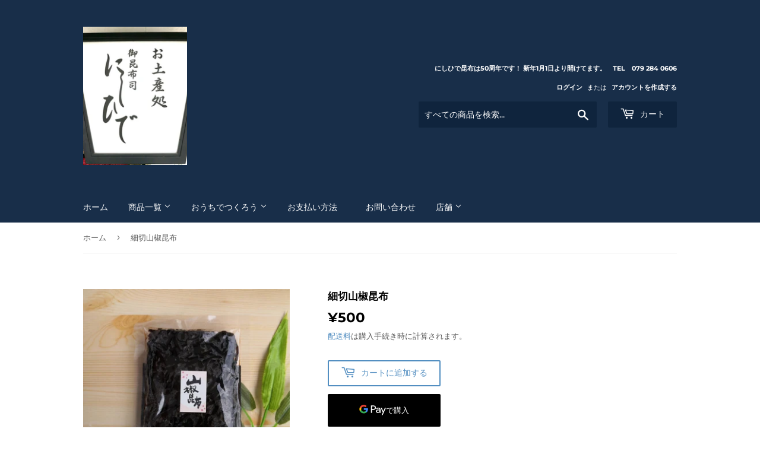

--- FILE ---
content_type: text/html; charset=utf-8
request_url: https://nishihide.jp/products/%E7%B4%B0%E5%88%87%E5%B1%B1%E6%A4%92%E6%98%86%E5%B8%83
body_size: 22177
content:
<!doctype html>
<html class="no-touch no-js" lang="ja">
<head>
  <script>(function(H){H.className=H.className.replace(/\bno-js\b/,'js')})(document.documentElement)</script>
  <!-- Basic page needs ================================================== -->
  <meta charset="utf-8">
  <meta http-equiv="X-UA-Compatible" content="IE=edge,chrome=1">

  
  <link rel="shortcut icon" href="//nishihide.jp/cdn/shop/files/IMG_20210406_132547_32x32.jpg?v=1617683190" type="image/png" />
  

  <!-- Title and description ================================================== -->
  <title>
  細切山椒昆布 &ndash; にしひで昆布
  </title>

  
    <meta name="description" content="【特徴】 山椒のピリッとした香りが、うまさをより引き立てます。 細切りにした北海道産昆布をじっくり炊き上げました。実山椒は国産ものと韓国産のミックスです。 使用例として、おにぎりに、弁当の引き立て役としていかがでしょうか？ 開封後は一ヶ月を目途に、冷蔵庫に保管が一番ベターです 【原材料】 昆布(北海道産)、植物性たんぱく加水分解物、醤油、砂糖、還元水飴、実山椒／ソルビトール、調味料（アミノ酸等）、カラメル色素、酸味料、保存料(ソルビン酸K)、甘味料（甘草）（原材料の一部に大豆・小麦を含む） 【内容量】 100g 【保存方法】 高温多湿・直射日光を避け、冷暗所で保存">
  

  <!-- Product meta ================================================== -->
  <!-- /snippets/social-meta-tags.liquid -->




<meta property="og:site_name" content="にしひで昆布">
<meta property="og:url" content="https://nishihide.jp/products/%e7%b4%b0%e5%88%87%e5%b1%b1%e6%a4%92%e6%98%86%e5%b8%83">
<meta property="og:title" content="細切山椒昆布">
<meta property="og:type" content="product">
<meta property="og:description" content="【特徴】 山椒のピリッとした香りが、うまさをより引き立てます。 細切りにした北海道産昆布をじっくり炊き上げました。実山椒は国産ものと韓国産のミックスです。 使用例として、おにぎりに、弁当の引き立て役としていかがでしょうか？ 開封後は一ヶ月を目途に、冷蔵庫に保管が一番ベターです 【原材料】 昆布(北海道産)、植物性たんぱく加水分解物、醤油、砂糖、還元水飴、実山椒／ソルビトール、調味料（アミノ酸等）、カラメル色素、酸味料、保存料(ソルビン酸K)、甘味料（甘草）（原材料の一部に大豆・小麦を含む） 【内容量】 100g 【保存方法】 高温多湿・直射日光を避け、冷暗所で保存">

  <meta property="og:price:amount" content="500">
  <meta property="og:price:currency" content="JPY">

<meta property="og:image" content="http://nishihide.jp/cdn/shop/products/9E321427-ABA6-4019-B041-944E0B5C2C1D_1200x1200.jpg?v=1607640926"><meta property="og:image" content="http://nishihide.jp/cdn/shop/products/ABA081FA-F359-4217-B784-389D09DC8EFF_1200x1200.jpg?v=1607640926"><meta property="og:image" content="http://nishihide.jp/cdn/shop/products/7f7ad4abfe7783a4a7c242b6a251f31c_1200x1200.jpg?v=1607640926">
<meta property="og:image:secure_url" content="https://nishihide.jp/cdn/shop/products/9E321427-ABA6-4019-B041-944E0B5C2C1D_1200x1200.jpg?v=1607640926"><meta property="og:image:secure_url" content="https://nishihide.jp/cdn/shop/products/ABA081FA-F359-4217-B784-389D09DC8EFF_1200x1200.jpg?v=1607640926"><meta property="og:image:secure_url" content="https://nishihide.jp/cdn/shop/products/7f7ad4abfe7783a4a7c242b6a251f31c_1200x1200.jpg?v=1607640926">


<meta name="twitter:card" content="summary_large_image">
<meta name="twitter:title" content="細切山椒昆布">
<meta name="twitter:description" content="【特徴】 山椒のピリッとした香りが、うまさをより引き立てます。 細切りにした北海道産昆布をじっくり炊き上げました。実山椒は国産ものと韓国産のミックスです。 使用例として、おにぎりに、弁当の引き立て役としていかがでしょうか？ 開封後は一ヶ月を目途に、冷蔵庫に保管が一番ベターです 【原材料】 昆布(北海道産)、植物性たんぱく加水分解物、醤油、砂糖、還元水飴、実山椒／ソルビトール、調味料（アミノ酸等）、カラメル色素、酸味料、保存料(ソルビン酸K)、甘味料（甘草）（原材料の一部に大豆・小麦を含む） 【内容量】 100g 【保存方法】 高温多湿・直射日光を避け、冷暗所で保存">


  <!-- CSS3 variables ================================================== -->
  <style data-shopify>
  :root {
    --color-body-text: #585858;
    --color-body: #fff;
  }
</style>


  <!-- Helpers ================================================== -->
  <link rel="canonical" href="https://nishihide.jp/products/%e7%b4%b0%e5%88%87%e5%b1%b1%e6%a4%92%e6%98%86%e5%b8%83">
  <meta name="viewport" content="width=device-width,initial-scale=1">

  <!-- CSS ================================================== -->
  <link href="//nishihide.jp/cdn/shop/t/2/assets/theme.scss.css?v=120404936052413189271767160499" rel="stylesheet" type="text/css" media="all" />

  <script>

    var moneyFormat = '¥{{amount_no_decimals}}';

    var theme = {
      strings:{
        product:{
          unavailable: "お取り扱いできません",
          will_be_in_stock_after:"[date]入荷予定",
          only_left:"残り1個！",
          unitPrice: "単価",
          unitPriceSeparator: "あたり"
        },
        navigation:{
          more_link: "さらに"
        },
        map:{
          addressError: "住所を調べる際にエラーが発生しました",
          addressNoResults: "その住所は見つかりませんでした",
          addressQueryLimit: "Google APIの使用量の制限を超えました。\u003ca href=\"https:\/\/developers.google.com\/maps\/premium\/usage-limits\"\u003eプレミアムプラン\u003c\/a\u003eへのアップグレードをご検討ください。",
          authError: "あなたのGoogle Mapsのアカウント認証で問題が発生しました。"
        }
      },
      settings:{
        cartType: "modal"
      }
    };</script>

  <!-- Header hook for plugins ================================================== -->
  <script>window.performance && window.performance.mark && window.performance.mark('shopify.content_for_header.start');</script><meta id="shopify-digital-wallet" name="shopify-digital-wallet" content="/46376779937/digital_wallets/dialog">
<meta name="shopify-checkout-api-token" content="4c37fb6f80f6131e38eb5cfae4e4c69a">
<link rel="alternate" type="application/json+oembed" href="https://nishihide.jp/products/%e7%b4%b0%e5%88%87%e5%b1%b1%e6%a4%92%e6%98%86%e5%b8%83.oembed">
<script async="async" src="/checkouts/internal/preloads.js?locale=ja-JP"></script>
<script id="apple-pay-shop-capabilities" type="application/json">{"shopId":46376779937,"countryCode":"JP","currencyCode":"JPY","merchantCapabilities":["supports3DS"],"merchantId":"gid:\/\/shopify\/Shop\/46376779937","merchantName":"にしひで昆布","requiredBillingContactFields":["postalAddress","email","phone"],"requiredShippingContactFields":["postalAddress","email","phone"],"shippingType":"shipping","supportedNetworks":["visa","masterCard","amex","jcb","discover"],"total":{"type":"pending","label":"にしひで昆布","amount":"1.00"},"shopifyPaymentsEnabled":true,"supportsSubscriptions":true}</script>
<script id="shopify-features" type="application/json">{"accessToken":"4c37fb6f80f6131e38eb5cfae4e4c69a","betas":["rich-media-storefront-analytics"],"domain":"nishihide.jp","predictiveSearch":false,"shopId":46376779937,"locale":"ja"}</script>
<script>var Shopify = Shopify || {};
Shopify.shop = "nishihide.myshopify.com";
Shopify.locale = "ja";
Shopify.currency = {"active":"JPY","rate":"1.0"};
Shopify.country = "JP";
Shopify.theme = {"name":"Supply","id":111343730849,"schema_name":"Supply","schema_version":"9.5.2","theme_store_id":679,"role":"main"};
Shopify.theme.handle = "null";
Shopify.theme.style = {"id":null,"handle":null};
Shopify.cdnHost = "nishihide.jp/cdn";
Shopify.routes = Shopify.routes || {};
Shopify.routes.root = "/";</script>
<script type="module">!function(o){(o.Shopify=o.Shopify||{}).modules=!0}(window);</script>
<script>!function(o){function n(){var o=[];function n(){o.push(Array.prototype.slice.apply(arguments))}return n.q=o,n}var t=o.Shopify=o.Shopify||{};t.loadFeatures=n(),t.autoloadFeatures=n()}(window);</script>
<script id="shop-js-analytics" type="application/json">{"pageType":"product"}</script>
<script defer="defer" async type="module" src="//nishihide.jp/cdn/shopifycloud/shop-js/modules/v2/client.init-shop-cart-sync_CRO8OuKI.ja.esm.js"></script>
<script defer="defer" async type="module" src="//nishihide.jp/cdn/shopifycloud/shop-js/modules/v2/chunk.common_A56sv42F.esm.js"></script>
<script type="module">
  await import("//nishihide.jp/cdn/shopifycloud/shop-js/modules/v2/client.init-shop-cart-sync_CRO8OuKI.ja.esm.js");
await import("//nishihide.jp/cdn/shopifycloud/shop-js/modules/v2/chunk.common_A56sv42F.esm.js");

  window.Shopify.SignInWithShop?.initShopCartSync?.({"fedCMEnabled":true,"windoidEnabled":true});

</script>
<script>(function() {
  var isLoaded = false;
  function asyncLoad() {
    if (isLoaded) return;
    isLoaded = true;
    var urls = ["https:\/\/cdn.hextom.com\/js\/freeshippingbar.js?shop=nishihide.myshopify.com"];
    for (var i = 0; i < urls.length; i++) {
      var s = document.createElement('script');
      s.type = 'text/javascript';
      s.async = true;
      s.src = urls[i];
      var x = document.getElementsByTagName('script')[0];
      x.parentNode.insertBefore(s, x);
    }
  };
  if(window.attachEvent) {
    window.attachEvent('onload', asyncLoad);
  } else {
    window.addEventListener('load', asyncLoad, false);
  }
})();</script>
<script id="__st">var __st={"a":46376779937,"offset":32400,"reqid":"e38529c1-4db9-494d-8b13-a2a85165f6cd-1768352140","pageurl":"nishihide.jp\/products\/%E7%B4%B0%E5%88%87%E5%B1%B1%E6%A4%92%E6%98%86%E5%B8%83","u":"c497a187b6ca","p":"product","rtyp":"product","rid":5598398709921};</script>
<script>window.ShopifyPaypalV4VisibilityTracking = true;</script>
<script id="captcha-bootstrap">!function(){'use strict';const t='contact',e='account',n='new_comment',o=[[t,t],['blogs',n],['comments',n],[t,'customer']],c=[[e,'customer_login'],[e,'guest_login'],[e,'recover_customer_password'],[e,'create_customer']],r=t=>t.map((([t,e])=>`form[action*='/${t}']:not([data-nocaptcha='true']) input[name='form_type'][value='${e}']`)).join(','),a=t=>()=>t?[...document.querySelectorAll(t)].map((t=>t.form)):[];function s(){const t=[...o],e=r(t);return a(e)}const i='password',u='form_key',d=['recaptcha-v3-token','g-recaptcha-response','h-captcha-response',i],f=()=>{try{return window.sessionStorage}catch{return}},m='__shopify_v',_=t=>t.elements[u];function p(t,e,n=!1){try{const o=window.sessionStorage,c=JSON.parse(o.getItem(e)),{data:r}=function(t){const{data:e,action:n}=t;return t[m]||n?{data:e,action:n}:{data:t,action:n}}(c);for(const[e,n]of Object.entries(r))t.elements[e]&&(t.elements[e].value=n);n&&o.removeItem(e)}catch(o){console.error('form repopulation failed',{error:o})}}const l='form_type',E='cptcha';function T(t){t.dataset[E]=!0}const w=window,h=w.document,L='Shopify',v='ce_forms',y='captcha';let A=!1;((t,e)=>{const n=(g='f06e6c50-85a8-45c8-87d0-21a2b65856fe',I='https://cdn.shopify.com/shopifycloud/storefront-forms-hcaptcha/ce_storefront_forms_captcha_hcaptcha.v1.5.2.iife.js',D={infoText:'hCaptchaによる保護',privacyText:'プライバシー',termsText:'利用規約'},(t,e,n)=>{const o=w[L][v],c=o.bindForm;if(c)return c(t,g,e,D).then(n);var r;o.q.push([[t,g,e,D],n]),r=I,A||(h.body.append(Object.assign(h.createElement('script'),{id:'captcha-provider',async:!0,src:r})),A=!0)});var g,I,D;w[L]=w[L]||{},w[L][v]=w[L][v]||{},w[L][v].q=[],w[L][y]=w[L][y]||{},w[L][y].protect=function(t,e){n(t,void 0,e),T(t)},Object.freeze(w[L][y]),function(t,e,n,w,h,L){const[v,y,A,g]=function(t,e,n){const i=e?o:[],u=t?c:[],d=[...i,...u],f=r(d),m=r(i),_=r(d.filter((([t,e])=>n.includes(e))));return[a(f),a(m),a(_),s()]}(w,h,L),I=t=>{const e=t.target;return e instanceof HTMLFormElement?e:e&&e.form},D=t=>v().includes(t);t.addEventListener('submit',(t=>{const e=I(t);if(!e)return;const n=D(e)&&!e.dataset.hcaptchaBound&&!e.dataset.recaptchaBound,o=_(e),c=g().includes(e)&&(!o||!o.value);(n||c)&&t.preventDefault(),c&&!n&&(function(t){try{if(!f())return;!function(t){const e=f();if(!e)return;const n=_(t);if(!n)return;const o=n.value;o&&e.removeItem(o)}(t);const e=Array.from(Array(32),(()=>Math.random().toString(36)[2])).join('');!function(t,e){_(t)||t.append(Object.assign(document.createElement('input'),{type:'hidden',name:u})),t.elements[u].value=e}(t,e),function(t,e){const n=f();if(!n)return;const o=[...t.querySelectorAll(`input[type='${i}']`)].map((({name:t})=>t)),c=[...d,...o],r={};for(const[a,s]of new FormData(t).entries())c.includes(a)||(r[a]=s);n.setItem(e,JSON.stringify({[m]:1,action:t.action,data:r}))}(t,e)}catch(e){console.error('failed to persist form',e)}}(e),e.submit())}));const S=(t,e)=>{t&&!t.dataset[E]&&(n(t,e.some((e=>e===t))),T(t))};for(const o of['focusin','change'])t.addEventListener(o,(t=>{const e=I(t);D(e)&&S(e,y())}));const B=e.get('form_key'),M=e.get(l),P=B&&M;t.addEventListener('DOMContentLoaded',(()=>{const t=y();if(P)for(const e of t)e.elements[l].value===M&&p(e,B);[...new Set([...A(),...v().filter((t=>'true'===t.dataset.shopifyCaptcha))])].forEach((e=>S(e,t)))}))}(h,new URLSearchParams(w.location.search),n,t,e,['guest_login'])})(!0,!0)}();</script>
<script integrity="sha256-4kQ18oKyAcykRKYeNunJcIwy7WH5gtpwJnB7kiuLZ1E=" data-source-attribution="shopify.loadfeatures" defer="defer" src="//nishihide.jp/cdn/shopifycloud/storefront/assets/storefront/load_feature-a0a9edcb.js" crossorigin="anonymous"></script>
<script data-source-attribution="shopify.dynamic_checkout.dynamic.init">var Shopify=Shopify||{};Shopify.PaymentButton=Shopify.PaymentButton||{isStorefrontPortableWallets:!0,init:function(){window.Shopify.PaymentButton.init=function(){};var t=document.createElement("script");t.src="https://nishihide.jp/cdn/shopifycloud/portable-wallets/latest/portable-wallets.ja.js",t.type="module",document.head.appendChild(t)}};
</script>
<script data-source-attribution="shopify.dynamic_checkout.buyer_consent">
  function portableWalletsHideBuyerConsent(e){var t=document.getElementById("shopify-buyer-consent"),n=document.getElementById("shopify-subscription-policy-button");t&&n&&(t.classList.add("hidden"),t.setAttribute("aria-hidden","true"),n.removeEventListener("click",e))}function portableWalletsShowBuyerConsent(e){var t=document.getElementById("shopify-buyer-consent"),n=document.getElementById("shopify-subscription-policy-button");t&&n&&(t.classList.remove("hidden"),t.removeAttribute("aria-hidden"),n.addEventListener("click",e))}window.Shopify?.PaymentButton&&(window.Shopify.PaymentButton.hideBuyerConsent=portableWalletsHideBuyerConsent,window.Shopify.PaymentButton.showBuyerConsent=portableWalletsShowBuyerConsent);
</script>
<script>
  function portableWalletsCleanup(e){e&&e.src&&console.error("Failed to load portable wallets script "+e.src);var t=document.querySelectorAll("shopify-accelerated-checkout .shopify-payment-button__skeleton, shopify-accelerated-checkout-cart .wallet-cart-button__skeleton"),e=document.getElementById("shopify-buyer-consent");for(let e=0;e<t.length;e++)t[e].remove();e&&e.remove()}function portableWalletsNotLoadedAsModule(e){e instanceof ErrorEvent&&"string"==typeof e.message&&e.message.includes("import.meta")&&"string"==typeof e.filename&&e.filename.includes("portable-wallets")&&(window.removeEventListener("error",portableWalletsNotLoadedAsModule),window.Shopify.PaymentButton.failedToLoad=e,"loading"===document.readyState?document.addEventListener("DOMContentLoaded",window.Shopify.PaymentButton.init):window.Shopify.PaymentButton.init())}window.addEventListener("error",portableWalletsNotLoadedAsModule);
</script>

<script type="module" src="https://nishihide.jp/cdn/shopifycloud/portable-wallets/latest/portable-wallets.ja.js" onError="portableWalletsCleanup(this)" crossorigin="anonymous"></script>
<script nomodule>
  document.addEventListener("DOMContentLoaded", portableWalletsCleanup);
</script>

<link id="shopify-accelerated-checkout-styles" rel="stylesheet" media="screen" href="https://nishihide.jp/cdn/shopifycloud/portable-wallets/latest/accelerated-checkout-backwards-compat.css" crossorigin="anonymous">
<style id="shopify-accelerated-checkout-cart">
        #shopify-buyer-consent {
  margin-top: 1em;
  display: inline-block;
  width: 100%;
}

#shopify-buyer-consent.hidden {
  display: none;
}

#shopify-subscription-policy-button {
  background: none;
  border: none;
  padding: 0;
  text-decoration: underline;
  font-size: inherit;
  cursor: pointer;
}

#shopify-subscription-policy-button::before {
  box-shadow: none;
}

      </style>

<script>window.performance && window.performance.mark && window.performance.mark('shopify.content_for_header.end');</script>

  
  

  <script src="//nishihide.jp/cdn/shop/t/2/assets/jquery-2.2.3.min.js?v=58211863146907186831599800532" type="text/javascript"></script>

  <script src="//nishihide.jp/cdn/shop/t/2/assets/lazysizes.min.js?v=8147953233334221341599800533" async="async"></script>
  <script src="//nishihide.jp/cdn/shop/t/2/assets/vendor.js?v=106177282645720727331599800534" defer="defer"></script>
  <script src="//nishihide.jp/cdn/shop/t/2/assets/theme.js?v=183830606395121104431618580200" defer="defer"></script>


<link href="https://monorail-edge.shopifysvc.com" rel="dns-prefetch">
<script>(function(){if ("sendBeacon" in navigator && "performance" in window) {try {var session_token_from_headers = performance.getEntriesByType('navigation')[0].serverTiming.find(x => x.name == '_s').description;} catch {var session_token_from_headers = undefined;}var session_cookie_matches = document.cookie.match(/_shopify_s=([^;]*)/);var session_token_from_cookie = session_cookie_matches && session_cookie_matches.length === 2 ? session_cookie_matches[1] : "";var session_token = session_token_from_headers || session_token_from_cookie || "";function handle_abandonment_event(e) {var entries = performance.getEntries().filter(function(entry) {return /monorail-edge.shopifysvc.com/.test(entry.name);});if (!window.abandonment_tracked && entries.length === 0) {window.abandonment_tracked = true;var currentMs = Date.now();var navigation_start = performance.timing.navigationStart;var payload = {shop_id: 46376779937,url: window.location.href,navigation_start,duration: currentMs - navigation_start,session_token,page_type: "product"};window.navigator.sendBeacon("https://monorail-edge.shopifysvc.com/v1/produce", JSON.stringify({schema_id: "online_store_buyer_site_abandonment/1.1",payload: payload,metadata: {event_created_at_ms: currentMs,event_sent_at_ms: currentMs}}));}}window.addEventListener('pagehide', handle_abandonment_event);}}());</script>
<script id="web-pixels-manager-setup">(function e(e,d,r,n,o){if(void 0===o&&(o={}),!Boolean(null===(a=null===(i=window.Shopify)||void 0===i?void 0:i.analytics)||void 0===a?void 0:a.replayQueue)){var i,a;window.Shopify=window.Shopify||{};var t=window.Shopify;t.analytics=t.analytics||{};var s=t.analytics;s.replayQueue=[],s.publish=function(e,d,r){return s.replayQueue.push([e,d,r]),!0};try{self.performance.mark("wpm:start")}catch(e){}var l=function(){var e={modern:/Edge?\/(1{2}[4-9]|1[2-9]\d|[2-9]\d{2}|\d{4,})\.\d+(\.\d+|)|Firefox\/(1{2}[4-9]|1[2-9]\d|[2-9]\d{2}|\d{4,})\.\d+(\.\d+|)|Chrom(ium|e)\/(9{2}|\d{3,})\.\d+(\.\d+|)|(Maci|X1{2}).+ Version\/(15\.\d+|(1[6-9]|[2-9]\d|\d{3,})\.\d+)([,.]\d+|)( \(\w+\)|)( Mobile\/\w+|) Safari\/|Chrome.+OPR\/(9{2}|\d{3,})\.\d+\.\d+|(CPU[ +]OS|iPhone[ +]OS|CPU[ +]iPhone|CPU IPhone OS|CPU iPad OS)[ +]+(15[._]\d+|(1[6-9]|[2-9]\d|\d{3,})[._]\d+)([._]\d+|)|Android:?[ /-](13[3-9]|1[4-9]\d|[2-9]\d{2}|\d{4,})(\.\d+|)(\.\d+|)|Android.+Firefox\/(13[5-9]|1[4-9]\d|[2-9]\d{2}|\d{4,})\.\d+(\.\d+|)|Android.+Chrom(ium|e)\/(13[3-9]|1[4-9]\d|[2-9]\d{2}|\d{4,})\.\d+(\.\d+|)|SamsungBrowser\/([2-9]\d|\d{3,})\.\d+/,legacy:/Edge?\/(1[6-9]|[2-9]\d|\d{3,})\.\d+(\.\d+|)|Firefox\/(5[4-9]|[6-9]\d|\d{3,})\.\d+(\.\d+|)|Chrom(ium|e)\/(5[1-9]|[6-9]\d|\d{3,})\.\d+(\.\d+|)([\d.]+$|.*Safari\/(?![\d.]+ Edge\/[\d.]+$))|(Maci|X1{2}).+ Version\/(10\.\d+|(1[1-9]|[2-9]\d|\d{3,})\.\d+)([,.]\d+|)( \(\w+\)|)( Mobile\/\w+|) Safari\/|Chrome.+OPR\/(3[89]|[4-9]\d|\d{3,})\.\d+\.\d+|(CPU[ +]OS|iPhone[ +]OS|CPU[ +]iPhone|CPU IPhone OS|CPU iPad OS)[ +]+(10[._]\d+|(1[1-9]|[2-9]\d|\d{3,})[._]\d+)([._]\d+|)|Android:?[ /-](13[3-9]|1[4-9]\d|[2-9]\d{2}|\d{4,})(\.\d+|)(\.\d+|)|Mobile Safari.+OPR\/([89]\d|\d{3,})\.\d+\.\d+|Android.+Firefox\/(13[5-9]|1[4-9]\d|[2-9]\d{2}|\d{4,})\.\d+(\.\d+|)|Android.+Chrom(ium|e)\/(13[3-9]|1[4-9]\d|[2-9]\d{2}|\d{4,})\.\d+(\.\d+|)|Android.+(UC? ?Browser|UCWEB|U3)[ /]?(15\.([5-9]|\d{2,})|(1[6-9]|[2-9]\d|\d{3,})\.\d+)\.\d+|SamsungBrowser\/(5\.\d+|([6-9]|\d{2,})\.\d+)|Android.+MQ{2}Browser\/(14(\.(9|\d{2,})|)|(1[5-9]|[2-9]\d|\d{3,})(\.\d+|))(\.\d+|)|K[Aa][Ii]OS\/(3\.\d+|([4-9]|\d{2,})\.\d+)(\.\d+|)/},d=e.modern,r=e.legacy,n=navigator.userAgent;return n.match(d)?"modern":n.match(r)?"legacy":"unknown"}(),u="modern"===l?"modern":"legacy",c=(null!=n?n:{modern:"",legacy:""})[u],f=function(e){return[e.baseUrl,"/wpm","/b",e.hashVersion,"modern"===e.buildTarget?"m":"l",".js"].join("")}({baseUrl:d,hashVersion:r,buildTarget:u}),m=function(e){var d=e.version,r=e.bundleTarget,n=e.surface,o=e.pageUrl,i=e.monorailEndpoint;return{emit:function(e){var a=e.status,t=e.errorMsg,s=(new Date).getTime(),l=JSON.stringify({metadata:{event_sent_at_ms:s},events:[{schema_id:"web_pixels_manager_load/3.1",payload:{version:d,bundle_target:r,page_url:o,status:a,surface:n,error_msg:t},metadata:{event_created_at_ms:s}}]});if(!i)return console&&console.warn&&console.warn("[Web Pixels Manager] No Monorail endpoint provided, skipping logging."),!1;try{return self.navigator.sendBeacon.bind(self.navigator)(i,l)}catch(e){}var u=new XMLHttpRequest;try{return u.open("POST",i,!0),u.setRequestHeader("Content-Type","text/plain"),u.send(l),!0}catch(e){return console&&console.warn&&console.warn("[Web Pixels Manager] Got an unhandled error while logging to Monorail."),!1}}}}({version:r,bundleTarget:l,surface:e.surface,pageUrl:self.location.href,monorailEndpoint:e.monorailEndpoint});try{o.browserTarget=l,function(e){var d=e.src,r=e.async,n=void 0===r||r,o=e.onload,i=e.onerror,a=e.sri,t=e.scriptDataAttributes,s=void 0===t?{}:t,l=document.createElement("script"),u=document.querySelector("head"),c=document.querySelector("body");if(l.async=n,l.src=d,a&&(l.integrity=a,l.crossOrigin="anonymous"),s)for(var f in s)if(Object.prototype.hasOwnProperty.call(s,f))try{l.dataset[f]=s[f]}catch(e){}if(o&&l.addEventListener("load",o),i&&l.addEventListener("error",i),u)u.appendChild(l);else{if(!c)throw new Error("Did not find a head or body element to append the script");c.appendChild(l)}}({src:f,async:!0,onload:function(){if(!function(){var e,d;return Boolean(null===(d=null===(e=window.Shopify)||void 0===e?void 0:e.analytics)||void 0===d?void 0:d.initialized)}()){var d=window.webPixelsManager.init(e)||void 0;if(d){var r=window.Shopify.analytics;r.replayQueue.forEach((function(e){var r=e[0],n=e[1],o=e[2];d.publishCustomEvent(r,n,o)})),r.replayQueue=[],r.publish=d.publishCustomEvent,r.visitor=d.visitor,r.initialized=!0}}},onerror:function(){return m.emit({status:"failed",errorMsg:"".concat(f," has failed to load")})},sri:function(e){var d=/^sha384-[A-Za-z0-9+/=]+$/;return"string"==typeof e&&d.test(e)}(c)?c:"",scriptDataAttributes:o}),m.emit({status:"loading"})}catch(e){m.emit({status:"failed",errorMsg:(null==e?void 0:e.message)||"Unknown error"})}}})({shopId: 46376779937,storefrontBaseUrl: "https://nishihide.jp",extensionsBaseUrl: "https://extensions.shopifycdn.com/cdn/shopifycloud/web-pixels-manager",monorailEndpoint: "https://monorail-edge.shopifysvc.com/unstable/produce_batch",surface: "storefront-renderer",enabledBetaFlags: ["2dca8a86","a0d5f9d2"],webPixelsConfigList: [{"id":"shopify-app-pixel","configuration":"{}","eventPayloadVersion":"v1","runtimeContext":"STRICT","scriptVersion":"0450","apiClientId":"shopify-pixel","type":"APP","privacyPurposes":["ANALYTICS","MARKETING"]},{"id":"shopify-custom-pixel","eventPayloadVersion":"v1","runtimeContext":"LAX","scriptVersion":"0450","apiClientId":"shopify-pixel","type":"CUSTOM","privacyPurposes":["ANALYTICS","MARKETING"]}],isMerchantRequest: false,initData: {"shop":{"name":"にしひで昆布","paymentSettings":{"currencyCode":"JPY"},"myshopifyDomain":"nishihide.myshopify.com","countryCode":"JP","storefrontUrl":"https:\/\/nishihide.jp"},"customer":null,"cart":null,"checkout":null,"productVariants":[{"price":{"amount":500.0,"currencyCode":"JPY"},"product":{"title":"細切山椒昆布","vendor":"にしひで昆布","id":"5598398709921","untranslatedTitle":"細切山椒昆布","url":"\/products\/%E7%B4%B0%E5%88%87%E5%B1%B1%E6%A4%92%E6%98%86%E5%B8%83","type":"佃煮"},"id":"35934415782049","image":{"src":"\/\/nishihide.jp\/cdn\/shop\/products\/9E321427-ABA6-4019-B041-944E0B5C2C1D.jpg?v=1607640926"},"sku":"","title":"Default Title","untranslatedTitle":"Default Title"}],"purchasingCompany":null},},"https://nishihide.jp/cdn","7cecd0b6w90c54c6cpe92089d5m57a67346",{"modern":"","legacy":""},{"shopId":"46376779937","storefrontBaseUrl":"https:\/\/nishihide.jp","extensionBaseUrl":"https:\/\/extensions.shopifycdn.com\/cdn\/shopifycloud\/web-pixels-manager","surface":"storefront-renderer","enabledBetaFlags":"[\"2dca8a86\", \"a0d5f9d2\"]","isMerchantRequest":"false","hashVersion":"7cecd0b6w90c54c6cpe92089d5m57a67346","publish":"custom","events":"[[\"page_viewed\",{}],[\"product_viewed\",{\"productVariant\":{\"price\":{\"amount\":500.0,\"currencyCode\":\"JPY\"},\"product\":{\"title\":\"細切山椒昆布\",\"vendor\":\"にしひで昆布\",\"id\":\"5598398709921\",\"untranslatedTitle\":\"細切山椒昆布\",\"url\":\"\/products\/%E7%B4%B0%E5%88%87%E5%B1%B1%E6%A4%92%E6%98%86%E5%B8%83\",\"type\":\"佃煮\"},\"id\":\"35934415782049\",\"image\":{\"src\":\"\/\/nishihide.jp\/cdn\/shop\/products\/9E321427-ABA6-4019-B041-944E0B5C2C1D.jpg?v=1607640926\"},\"sku\":\"\",\"title\":\"Default Title\",\"untranslatedTitle\":\"Default Title\"}}]]"});</script><script>
  window.ShopifyAnalytics = window.ShopifyAnalytics || {};
  window.ShopifyAnalytics.meta = window.ShopifyAnalytics.meta || {};
  window.ShopifyAnalytics.meta.currency = 'JPY';
  var meta = {"product":{"id":5598398709921,"gid":"gid:\/\/shopify\/Product\/5598398709921","vendor":"にしひで昆布","type":"佃煮","handle":"細切山椒昆布","variants":[{"id":35934415782049,"price":50000,"name":"細切山椒昆布","public_title":null,"sku":""}],"remote":false},"page":{"pageType":"product","resourceType":"product","resourceId":5598398709921,"requestId":"e38529c1-4db9-494d-8b13-a2a85165f6cd-1768352140"}};
  for (var attr in meta) {
    window.ShopifyAnalytics.meta[attr] = meta[attr];
  }
</script>
<script class="analytics">
  (function () {
    var customDocumentWrite = function(content) {
      var jquery = null;

      if (window.jQuery) {
        jquery = window.jQuery;
      } else if (window.Checkout && window.Checkout.$) {
        jquery = window.Checkout.$;
      }

      if (jquery) {
        jquery('body').append(content);
      }
    };

    var hasLoggedConversion = function(token) {
      if (token) {
        return document.cookie.indexOf('loggedConversion=' + token) !== -1;
      }
      return false;
    }

    var setCookieIfConversion = function(token) {
      if (token) {
        var twoMonthsFromNow = new Date(Date.now());
        twoMonthsFromNow.setMonth(twoMonthsFromNow.getMonth() + 2);

        document.cookie = 'loggedConversion=' + token + '; expires=' + twoMonthsFromNow;
      }
    }

    var trekkie = window.ShopifyAnalytics.lib = window.trekkie = window.trekkie || [];
    if (trekkie.integrations) {
      return;
    }
    trekkie.methods = [
      'identify',
      'page',
      'ready',
      'track',
      'trackForm',
      'trackLink'
    ];
    trekkie.factory = function(method) {
      return function() {
        var args = Array.prototype.slice.call(arguments);
        args.unshift(method);
        trekkie.push(args);
        return trekkie;
      };
    };
    for (var i = 0; i < trekkie.methods.length; i++) {
      var key = trekkie.methods[i];
      trekkie[key] = trekkie.factory(key);
    }
    trekkie.load = function(config) {
      trekkie.config = config || {};
      trekkie.config.initialDocumentCookie = document.cookie;
      var first = document.getElementsByTagName('script')[0];
      var script = document.createElement('script');
      script.type = 'text/javascript';
      script.onerror = function(e) {
        var scriptFallback = document.createElement('script');
        scriptFallback.type = 'text/javascript';
        scriptFallback.onerror = function(error) {
                var Monorail = {
      produce: function produce(monorailDomain, schemaId, payload) {
        var currentMs = new Date().getTime();
        var event = {
          schema_id: schemaId,
          payload: payload,
          metadata: {
            event_created_at_ms: currentMs,
            event_sent_at_ms: currentMs
          }
        };
        return Monorail.sendRequest("https://" + monorailDomain + "/v1/produce", JSON.stringify(event));
      },
      sendRequest: function sendRequest(endpointUrl, payload) {
        // Try the sendBeacon API
        if (window && window.navigator && typeof window.navigator.sendBeacon === 'function' && typeof window.Blob === 'function' && !Monorail.isIos12()) {
          var blobData = new window.Blob([payload], {
            type: 'text/plain'
          });

          if (window.navigator.sendBeacon(endpointUrl, blobData)) {
            return true;
          } // sendBeacon was not successful

        } // XHR beacon

        var xhr = new XMLHttpRequest();

        try {
          xhr.open('POST', endpointUrl);
          xhr.setRequestHeader('Content-Type', 'text/plain');
          xhr.send(payload);
        } catch (e) {
          console.log(e);
        }

        return false;
      },
      isIos12: function isIos12() {
        return window.navigator.userAgent.lastIndexOf('iPhone; CPU iPhone OS 12_') !== -1 || window.navigator.userAgent.lastIndexOf('iPad; CPU OS 12_') !== -1;
      }
    };
    Monorail.produce('monorail-edge.shopifysvc.com',
      'trekkie_storefront_load_errors/1.1',
      {shop_id: 46376779937,
      theme_id: 111343730849,
      app_name: "storefront",
      context_url: window.location.href,
      source_url: "//nishihide.jp/cdn/s/trekkie.storefront.55c6279c31a6628627b2ba1c5ff367020da294e2.min.js"});

        };
        scriptFallback.async = true;
        scriptFallback.src = '//nishihide.jp/cdn/s/trekkie.storefront.55c6279c31a6628627b2ba1c5ff367020da294e2.min.js';
        first.parentNode.insertBefore(scriptFallback, first);
      };
      script.async = true;
      script.src = '//nishihide.jp/cdn/s/trekkie.storefront.55c6279c31a6628627b2ba1c5ff367020da294e2.min.js';
      first.parentNode.insertBefore(script, first);
    };
    trekkie.load(
      {"Trekkie":{"appName":"storefront","development":false,"defaultAttributes":{"shopId":46376779937,"isMerchantRequest":null,"themeId":111343730849,"themeCityHash":"4525101909358549013","contentLanguage":"ja","currency":"JPY","eventMetadataId":"c7dae27c-f975-4443-996f-c0c147e28061"},"isServerSideCookieWritingEnabled":true,"monorailRegion":"shop_domain","enabledBetaFlags":["65f19447"]},"Session Attribution":{},"S2S":{"facebookCapiEnabled":false,"source":"trekkie-storefront-renderer","apiClientId":580111}}
    );

    var loaded = false;
    trekkie.ready(function() {
      if (loaded) return;
      loaded = true;

      window.ShopifyAnalytics.lib = window.trekkie;

      var originalDocumentWrite = document.write;
      document.write = customDocumentWrite;
      try { window.ShopifyAnalytics.merchantGoogleAnalytics.call(this); } catch(error) {};
      document.write = originalDocumentWrite;

      window.ShopifyAnalytics.lib.page(null,{"pageType":"product","resourceType":"product","resourceId":5598398709921,"requestId":"e38529c1-4db9-494d-8b13-a2a85165f6cd-1768352140","shopifyEmitted":true});

      var match = window.location.pathname.match(/checkouts\/(.+)\/(thank_you|post_purchase)/)
      var token = match? match[1]: undefined;
      if (!hasLoggedConversion(token)) {
        setCookieIfConversion(token);
        window.ShopifyAnalytics.lib.track("Viewed Product",{"currency":"JPY","variantId":35934415782049,"productId":5598398709921,"productGid":"gid:\/\/shopify\/Product\/5598398709921","name":"細切山椒昆布","price":"500","sku":"","brand":"にしひで昆布","variant":null,"category":"佃煮","nonInteraction":true,"remote":false},undefined,undefined,{"shopifyEmitted":true});
      window.ShopifyAnalytics.lib.track("monorail:\/\/trekkie_storefront_viewed_product\/1.1",{"currency":"JPY","variantId":35934415782049,"productId":5598398709921,"productGid":"gid:\/\/shopify\/Product\/5598398709921","name":"細切山椒昆布","price":"500","sku":"","brand":"にしひで昆布","variant":null,"category":"佃煮","nonInteraction":true,"remote":false,"referer":"https:\/\/nishihide.jp\/products\/%E7%B4%B0%E5%88%87%E5%B1%B1%E6%A4%92%E6%98%86%E5%B8%83"});
      }
    });


        var eventsListenerScript = document.createElement('script');
        eventsListenerScript.async = true;
        eventsListenerScript.src = "//nishihide.jp/cdn/shopifycloud/storefront/assets/shop_events_listener-3da45d37.js";
        document.getElementsByTagName('head')[0].appendChild(eventsListenerScript);

})();</script>
<script
  defer
  src="https://nishihide.jp/cdn/shopifycloud/perf-kit/shopify-perf-kit-3.0.3.min.js"
  data-application="storefront-renderer"
  data-shop-id="46376779937"
  data-render-region="gcp-us-central1"
  data-page-type="product"
  data-theme-instance-id="111343730849"
  data-theme-name="Supply"
  data-theme-version="9.5.2"
  data-monorail-region="shop_domain"
  data-resource-timing-sampling-rate="10"
  data-shs="true"
  data-shs-beacon="true"
  data-shs-export-with-fetch="true"
  data-shs-logs-sample-rate="1"
  data-shs-beacon-endpoint="https://nishihide.jp/api/collect"
></script>
</head>

<body id="細切山椒昆布" class="template-product">

  <div id="shopify-section-header" class="shopify-section header-section"><header class="site-header" role="banner" data-section-id="header" data-section-type="header-section">
  <div class="wrapper">

    <div class="grid--full">
      <div class="grid-item large--one-half">
        
          <div class="h1 header-logo" itemscope itemtype="http://schema.org/Organization">
        
          
          

          <a href="/" itemprop="url">
            <div class="lazyload__image-wrapper no-js header-logo__image" style="max-width:175px;">
              <div style="padding-top:133.33333333333334%;">
                <img class="lazyload js"
                  data-src="//nishihide.jp/cdn/shop/files/IMG_20210406_123133_{width}x.jpg?v=1617679930"
                  data-widths="[180, 360, 540, 720, 900, 1080, 1296, 1512, 1728, 2048]"
                  data-aspectratio="0.75"
                  data-sizes="auto"
                  alt="にしひで昆布"
                  style="width:175px;">
              </div>
            </div>
            <noscript>
              
              <img src="//nishihide.jp/cdn/shop/files/IMG_20210406_123133_175x.jpg?v=1617679930"
                srcset="//nishihide.jp/cdn/shop/files/IMG_20210406_123133_175x.jpg?v=1617679930 1x, //nishihide.jp/cdn/shop/files/IMG_20210406_123133_175x@2x.jpg?v=1617679930 2x"
                alt="にしひで昆布"
                itemprop="logo"
                style="max-width:175px;">
            </noscript>
          </a>
          
        
          </div>
        
      </div>

      <div class="grid-item large--one-half text-center large--text-right">
        
          <div class="site-header--text-links">
            
              
                <a href="https://nishihide.jp/products/%e3%81%82%e3%81%aa%e3%81%94%e3%81%94%e3%81%bc%e3%81%86%e6%98%86%e5%b8%83%e5%b7%bb%e3%81%8d">
              

                <p>にしひで昆布は50周年です！ 新年1月1日より開けてます。　TEL　079  284 0606</p>

              
                </a>
              
            

            
              <span class="site-header--meta-links medium-down--hide">
                
                  <a href="https://shopify.com/46376779937/account?locale=ja&amp;region_country=JP" id="customer_login_link">ログイン</a>
                  <span class="site-header--spacer">または</span>
                  <a href="https://shopify.com/46376779937/account?locale=ja" id="customer_register_link">アカウントを作成する</a>
                
              </span>
            
          </div>

          <br class="medium-down--hide">
        

        <form action="/search" method="get" class="search-bar" role="search">
  <input type="hidden" name="type" value="product">

  <input type="search" name="q" value="" placeholder="すべての商品を検索..." aria-label="すべての商品を検索...">
  <button type="submit" class="search-bar--submit icon-fallback-text">
    <span class="icon icon-search" aria-hidden="true"></span>
    <span class="fallback-text">検索する</span>
  </button>
</form>


        <a href="/cart" class="header-cart-btn cart-toggle">
          <span class="icon icon-cart"></span>
          カート <span class="cart-count cart-badge--desktop hidden-count">0</span>
        </a>
      </div>
    </div>

  </div>
</header>

<div id="mobileNavBar">
  <div class="display-table-cell">
    <button class="menu-toggle mobileNavBar-link" aria-controls="navBar" aria-expanded="false"><span class="icon icon-hamburger" aria-hidden="true"></span>メニュー</button>
  </div>
  <div class="display-table-cell">
    <a href="/cart" class="cart-toggle mobileNavBar-link">
      <span class="icon icon-cart"></span>
      カート <span class="cart-count hidden-count">0</span>
    </a>
  </div>
</div>

<nav class="nav-bar" id="navBar" role="navigation">
  <div class="wrapper">
    <form action="/search" method="get" class="search-bar" role="search">
  <input type="hidden" name="type" value="product">

  <input type="search" name="q" value="" placeholder="すべての商品を検索..." aria-label="すべての商品を検索...">
  <button type="submit" class="search-bar--submit icon-fallback-text">
    <span class="icon icon-search" aria-hidden="true"></span>
    <span class="fallback-text">検索する</span>
  </button>
</form>

    <ul class="mobile-nav" id="MobileNav">
  
  
    
      <li>
        <a
          href="/"
          class="mobile-nav--link"
          data-meganav-type="child"
          >
            ホーム
        </a>
      </li>
    
  
    
      
      <li
        class="mobile-nav--has-dropdown "
        aria-haspopup="true">
        <a
          href="/collections/all"
          class="mobile-nav--link"
          data-meganav-type="parent"
          >
            商品一覧
        </a>
        <button class="icon icon-arrow-down mobile-nav--button"
          aria-expanded="false"
          aria-label="商品一覧 メニュー">
        </button>
        <ul
          id="MenuParent-2"
          class="mobile-nav--dropdown "
          data-meganav-dropdown>
          
            
              <li>
                <a
                  href="/collections/%E4%BD%83%E7%85%AE"
                  class="mobile-nav--link"
                  data-meganav-type="child"
                  >
                    佃煮
                </a>
              </li>
            
          
            
              <li>
                <a
                  href="/collections/%E3%81%8A%E3%82%84%E3%81%A4"
                  class="mobile-nav--link"
                  data-meganav-type="child"
                  >
                    おやつ
                </a>
              </li>
            
          
            
              <li>
                <a
                  href="/collections/%E8%B4%88%E7%AD%94%E5%93%81"
                  class="mobile-nav--link"
                  data-meganav-type="child"
                  >
                    贈答品
                </a>
              </li>
            
          
            
              <li>
                <a
                  href="/collections/%E6%98%86%E5%B8%83%E5%B7%BB%E3%81%8D"
                  class="mobile-nav--link"
                  data-meganav-type="child"
                  >
                    昆布巻
                </a>
              </li>
            
          
            
              <li>
                <a
                  href="/collections/%E6%98%86%E5%B8%83"
                  class="mobile-nav--link"
                  data-meganav-type="child"
                  >
                    昆布
                </a>
              </li>
            
          
        </ul>
      </li>
    
  
    
      
      <li
        class="mobile-nav--has-dropdown "
        aria-haspopup="true">
        <a
          href="/pages/%E6%98%86%E5%B8%83%E3%81%AB%E3%81%A4%E3%81%84%E3%81%A6"
          class="mobile-nav--link"
          data-meganav-type="parent"
          >
            おうちでつくろう
        </a>
        <button class="icon icon-arrow-down mobile-nav--button"
          aria-expanded="false"
          aria-label="おうちでつくろう メニュー">
        </button>
        <ul
          id="MenuParent-3"
          class="mobile-nav--dropdown "
          data-meganav-dropdown>
          
            
              <li>
                <a
                  href="/pages/%E6%98%86%E5%B8%83%E3%81%AB%E3%81%A4%E3%81%84%E3%81%A6"
                  class="mobile-nav--link"
                  data-meganav-type="child"
                  >
                    昆布について
                </a>
              </li>
            
          
            
              <li>
                <a
                  href="/pages/%E4%BD%83%E7%85%AE%E4%BD%9C%E3%82%8A%E6%96%B9"
                  class="mobile-nav--link"
                  data-meganav-type="child"
                  >
                    昆布佃煮作り方
                </a>
              </li>
            
          
            
              <li>
                <a
                  href="/pages/%E6%98%86%E5%B8%83%E5%B7%BB%E3%81%8D%E4%BD%9C%E3%82%8A%E6%96%B9"
                  class="mobile-nav--link"
                  data-meganav-type="child"
                  >
                    昆布巻の作り方
                </a>
              </li>
            
          
        </ul>
      </li>
    
  
    
      <li>
        <a
          href="/pages/%E3%81%8A%E6%94%AF%E6%89%95%E3%81%84%E6%96%B9%E6%B3%95"
          class="mobile-nav--link"
          data-meganav-type="child"
          >
            お支払い方法　
        </a>
      </li>
    
  
    
      <li>
        <a
          href="/pages/%E3%81%8A%E5%95%8F%E3%81%84%E5%90%88%E3%82%8F%E3%81%9B"
          class="mobile-nav--link"
          data-meganav-type="child"
          >
            お問い合わせ
        </a>
      </li>
    
  
    
      
      <li
        class="mobile-nav--has-dropdown "
        aria-haspopup="true">
        <a
          href="/pages/%E3%81%AB%E3%81%97%E3%81%B2%E3%81%A7%E6%98%86%E5%B8%83"
          class="mobile-nav--link"
          data-meganav-type="parent"
          >
            店舗
        </a>
        <button class="icon icon-arrow-down mobile-nav--button"
          aria-expanded="false"
          aria-label="店舗 メニュー">
        </button>
        <ul
          id="MenuParent-6"
          class="mobile-nav--dropdown "
          data-meganav-dropdown>
          
            
              <li>
                <a
                  href="/pages/%E7%89%B9%E5%AE%9A%E5%95%86%E5%8F%96%E5%BC%95%E6%B3%95%E3%81%AB%E5%9F%BA%E3%81%A5%E3%81%8F%E8%A1%A8%E8%A8%98"
                  class="mobile-nav--link"
                  data-meganav-type="child"
                  >
                    特定商取引法に基づく表記
                </a>
              </li>
            
          
            
              <li>
                <a
                  href="/pages/%E3%83%97%E3%83%A9%E3%82%A4%E3%83%90%E3%82%B7%E3%83%BC%E3%83%9D%E3%83%AA%E3%82%B7%E3%83%BC"
                  class="mobile-nav--link"
                  data-meganav-type="child"
                  >
                    プライバシーポリシー
                </a>
              </li>
            
          
        </ul>
      </li>
    
  

  
    
      <li class="customer-navlink large--hide"><a href="https://shopify.com/46376779937/account?locale=ja&amp;region_country=JP" id="customer_login_link">ログイン</a></li>
      <li class="customer-navlink large--hide"><a href="https://shopify.com/46376779937/account?locale=ja" id="customer_register_link">アカウントを作成する</a></li>
    
  
</ul>

    <ul class="site-nav" id="AccessibleNav">
  
  
    
      <li>
        <a
          href="/"
          class="site-nav--link"
          data-meganav-type="child"
          >
            ホーム
        </a>
      </li>
    
  
    
      
      <li
        class="site-nav--has-dropdown "
        aria-haspopup="true">
        <a
          href="/collections/all"
          class="site-nav--link"
          data-meganav-type="parent"
          aria-controls="MenuParent-2"
          aria-expanded="false"
          >
            商品一覧
            <span class="icon icon-arrow-down" aria-hidden="true"></span>
        </a>
        <ul
          id="MenuParent-2"
          class="site-nav--dropdown "
          data-meganav-dropdown>
          
            
              <li>
                <a
                  href="/collections/%E4%BD%83%E7%85%AE"
                  class="site-nav--link"
                  data-meganav-type="child"
                  
                  tabindex="-1">
                    佃煮
                </a>
              </li>
            
          
            
              <li>
                <a
                  href="/collections/%E3%81%8A%E3%82%84%E3%81%A4"
                  class="site-nav--link"
                  data-meganav-type="child"
                  
                  tabindex="-1">
                    おやつ
                </a>
              </li>
            
          
            
              <li>
                <a
                  href="/collections/%E8%B4%88%E7%AD%94%E5%93%81"
                  class="site-nav--link"
                  data-meganav-type="child"
                  
                  tabindex="-1">
                    贈答品
                </a>
              </li>
            
          
            
              <li>
                <a
                  href="/collections/%E6%98%86%E5%B8%83%E5%B7%BB%E3%81%8D"
                  class="site-nav--link"
                  data-meganav-type="child"
                  
                  tabindex="-1">
                    昆布巻
                </a>
              </li>
            
          
            
              <li>
                <a
                  href="/collections/%E6%98%86%E5%B8%83"
                  class="site-nav--link"
                  data-meganav-type="child"
                  
                  tabindex="-1">
                    昆布
                </a>
              </li>
            
          
        </ul>
      </li>
    
  
    
      
      <li
        class="site-nav--has-dropdown "
        aria-haspopup="true">
        <a
          href="/pages/%E6%98%86%E5%B8%83%E3%81%AB%E3%81%A4%E3%81%84%E3%81%A6"
          class="site-nav--link"
          data-meganav-type="parent"
          aria-controls="MenuParent-3"
          aria-expanded="false"
          >
            おうちでつくろう
            <span class="icon icon-arrow-down" aria-hidden="true"></span>
        </a>
        <ul
          id="MenuParent-3"
          class="site-nav--dropdown "
          data-meganav-dropdown>
          
            
              <li>
                <a
                  href="/pages/%E6%98%86%E5%B8%83%E3%81%AB%E3%81%A4%E3%81%84%E3%81%A6"
                  class="site-nav--link"
                  data-meganav-type="child"
                  
                  tabindex="-1">
                    昆布について
                </a>
              </li>
            
          
            
              <li>
                <a
                  href="/pages/%E4%BD%83%E7%85%AE%E4%BD%9C%E3%82%8A%E6%96%B9"
                  class="site-nav--link"
                  data-meganav-type="child"
                  
                  tabindex="-1">
                    昆布佃煮作り方
                </a>
              </li>
            
          
            
              <li>
                <a
                  href="/pages/%E6%98%86%E5%B8%83%E5%B7%BB%E3%81%8D%E4%BD%9C%E3%82%8A%E6%96%B9"
                  class="site-nav--link"
                  data-meganav-type="child"
                  
                  tabindex="-1">
                    昆布巻の作り方
                </a>
              </li>
            
          
        </ul>
      </li>
    
  
    
      <li>
        <a
          href="/pages/%E3%81%8A%E6%94%AF%E6%89%95%E3%81%84%E6%96%B9%E6%B3%95"
          class="site-nav--link"
          data-meganav-type="child"
          >
            お支払い方法　
        </a>
      </li>
    
  
    
      <li>
        <a
          href="/pages/%E3%81%8A%E5%95%8F%E3%81%84%E5%90%88%E3%82%8F%E3%81%9B"
          class="site-nav--link"
          data-meganav-type="child"
          >
            お問い合わせ
        </a>
      </li>
    
  
    
      
      <li
        class="site-nav--has-dropdown "
        aria-haspopup="true">
        <a
          href="/pages/%E3%81%AB%E3%81%97%E3%81%B2%E3%81%A7%E6%98%86%E5%B8%83"
          class="site-nav--link"
          data-meganav-type="parent"
          aria-controls="MenuParent-6"
          aria-expanded="false"
          >
            店舗
            <span class="icon icon-arrow-down" aria-hidden="true"></span>
        </a>
        <ul
          id="MenuParent-6"
          class="site-nav--dropdown "
          data-meganav-dropdown>
          
            
              <li>
                <a
                  href="/pages/%E7%89%B9%E5%AE%9A%E5%95%86%E5%8F%96%E5%BC%95%E6%B3%95%E3%81%AB%E5%9F%BA%E3%81%A5%E3%81%8F%E8%A1%A8%E8%A8%98"
                  class="site-nav--link"
                  data-meganav-type="child"
                  
                  tabindex="-1">
                    特定商取引法に基づく表記
                </a>
              </li>
            
          
            
              <li>
                <a
                  href="/pages/%E3%83%97%E3%83%A9%E3%82%A4%E3%83%90%E3%82%B7%E3%83%BC%E3%83%9D%E3%83%AA%E3%82%B7%E3%83%BC"
                  class="site-nav--link"
                  data-meganav-type="child"
                  
                  tabindex="-1">
                    プライバシーポリシー
                </a>
              </li>
            
          
        </ul>
      </li>
    
  

  
    
      <li class="customer-navlink large--hide"><a href="https://shopify.com/46376779937/account?locale=ja&amp;region_country=JP" id="customer_login_link">ログイン</a></li>
      <li class="customer-navlink large--hide"><a href="https://shopify.com/46376779937/account?locale=ja" id="customer_register_link">アカウントを作成する</a></li>
    
  
</ul>

  </div>
</nav>




</div>

  <main class="wrapper main-content" role="main">

    

<div id="shopify-section-product-template" class="shopify-section product-template-section"><div id="ProductSection" data-section-id="product-template" data-section-type="product-template" data-zoom-toggle="zoom-in" data-zoom-enabled="false" data-related-enabled="" data-social-sharing="" data-show-compare-at-price="false" data-stock="false" data-incoming-transfer="false" data-ajax-cart-method="modal">





<nav class="breadcrumb" role="navigation" aria-label="breadcrumbs">
  <a href="/" title="フロントページへ戻る" id="breadcrumb-home">ホーム</a>

  
    <span class="divider" aria-hidden="true">&rsaquo;</span>
    <span class="breadcrumb--truncate">細切山椒昆布</span>

  
</nav>

<script>
  if(sessionStorage.breadcrumb) {
    theme.breadcrumbs = {};
    theme.breadcrumbs.collection = JSON.parse(sessionStorage.breadcrumb);
    var showCollection = false;var breadcrumbHTML = '<span class="divider" aria-hidden="true">&nbsp;&rsaquo;&nbsp;</span><a href="' + theme.breadcrumbs.collection.link + '" title="' + theme.breadcrumbs.collection.title + '">' + theme.breadcrumbs.collection.title + '</a>';
      var homeBreadcrumb = document.getElementById('breadcrumb-home');
      var productCollections = [{"id":218583990433,"handle":"佃煮","updated_at":"2026-01-10T21:11:32+09:00","published_at":"2020-09-04T14:13:01+09:00","sort_order":"best-selling","template_suffix":"","published_scope":"web","title":"佃煮","body_html":"姫路城アクセスすぐ、駐車場からも至便。土産としておすすめです。売れ筋はいかなごくぎ煮と昆布椎茸煮。きゃらぶきも美味しい。レシピは当店オリジナル。また、品揃え豊富で日持ちも十分です。全国発送、お問い合わせ大歓迎。関西で親しまれるお店、にしひで","image":{"created_at":"2020-09-04T14:12:59+09:00","alt":"松茸昆布","width":1080,"height":1080,"src":"\/\/nishihide.jp\/cdn\/shop\/collections\/IMG_04092020_140739__1200_x_1200.jpg?v=1601383153"}}];
      if (productCollections) {
        productCollections.forEach(function(collection) {
          if (collection.title === theme.breadcrumbs.collection.title) {
            showCollection = true;
          }
        });
      }
      if(homeBreadcrumb && showCollection) {
        homeBreadcrumb.insertAdjacentHTML('afterend', breadcrumbHTML);
      }}
</script>








  <style>
    .selector-wrapper select, .product-variants select {
      margin-bottom: 13px;
    }
  </style>


<div class="grid" itemscope itemtype="http://schema.org/Product">
  <meta itemprop="url" content="https://nishihide.jp/products/%E7%B4%B0%E5%88%87%E5%B1%B1%E6%A4%92%E6%98%86%E5%B8%83">
  <meta itemprop="image" content="//nishihide.jp/cdn/shop/products/9E321427-ABA6-4019-B041-944E0B5C2C1D_grande.jpg?v=1607640926">

  <div class="grid-item large--two-fifths">
    <div class="grid">
      <div class="grid-item large--eleven-twelfths text-center">
        <div class="product-photo-container" id="productPhotoContainer-product-template">
          
          
<div id="productPhotoWrapper-product-template-18755340599457" class="lazyload__image-wrapper" data-image-id="18755340599457" style="max-width: 550px">
              <div class="no-js product__image-wrapper" style="padding-top:100.0%;">
                <img id=""
                  
                  src="//nishihide.jp/cdn/shop/products/9E321427-ABA6-4019-B041-944E0B5C2C1D_300x300.jpg?v=1607640926"
                  
                  class="lazyload no-js lazypreload"
                  data-src="//nishihide.jp/cdn/shop/products/9E321427-ABA6-4019-B041-944E0B5C2C1D_{width}x.jpg?v=1607640926"
                  data-widths="[180, 360, 540, 720, 900, 1080, 1296, 1512, 1728, 2048]"
                  data-aspectratio="1.0"
                  data-sizes="auto"
                  alt="細切山椒昆布"
                  >
              </div>
            </div>
            
              <noscript>
                <img src="//nishihide.jp/cdn/shop/products/9E321427-ABA6-4019-B041-944E0B5C2C1D_580x.jpg?v=1607640926"
                  srcset="//nishihide.jp/cdn/shop/products/9E321427-ABA6-4019-B041-944E0B5C2C1D_580x.jpg?v=1607640926 1x, //nishihide.jp/cdn/shop/products/9E321427-ABA6-4019-B041-944E0B5C2C1D_580x@2x.jpg?v=1607640926 2x"
                  alt="細切山椒昆布" style="opacity:1;">
              </noscript>
            
          
<div id="productPhotoWrapper-product-template-18755340632225" class="lazyload__image-wrapper hide" data-image-id="18755340632225" style="max-width: 550px">
              <div class="no-js product__image-wrapper" style="padding-top:100.0%;">
                <img id=""
                  
                  class="lazyload no-js lazypreload"
                  data-src="//nishihide.jp/cdn/shop/products/ABA081FA-F359-4217-B784-389D09DC8EFF_{width}x.jpg?v=1607640926"
                  data-widths="[180, 360, 540, 720, 900, 1080, 1296, 1512, 1728, 2048]"
                  data-aspectratio="1.0"
                  data-sizes="auto"
                  alt="細切山椒昆布がごはんの上にのっている"
                  >
              </div>
            </div>
            
          
<div id="productPhotoWrapper-product-template-19256579293345" class="lazyload__image-wrapper hide" data-image-id="19256579293345" style="max-width: 550px">
              <div class="no-js product__image-wrapper" style="padding-top:100.0%;">
                <img id=""
                  
                  class="lazyload no-js lazypreload"
                  data-src="//nishihide.jp/cdn/shop/products/7f7ad4abfe7783a4a7c242b6a251f31c_{width}x.jpg?v=1607640926"
                  data-widths="[180, 360, 540, 720, 900, 1080, 1296, 1512, 1728, 2048]"
                  data-aspectratio="1.0"
                  data-sizes="auto"
                  alt="細切山椒昆布の見本"
                  >
              </div>
            </div>
            
          
<div id="productPhotoWrapper-product-template-23150566637766" class="lazyload__image-wrapper hide" data-image-id="23150566637766" style="max-width: 550px">
              <div class="no-js product__image-wrapper" style="padding-top:100.0%;">
                <img id=""
                  
                  class="lazyload no-js lazypreload"
                  data-src="//nishihide.jp/cdn/shop/products/f10613ab8f1289f916b7e64eb420deaf_{width}x.jpg?v=1607640965"
                  data-widths="[180, 360, 540, 720, 900, 1080, 1296, 1512, 1728, 2048]"
                  data-aspectratio="1.0"
                  data-sizes="auto"
                  alt="細切山椒昆布"
                  >
              </div>
            </div>
            
          
        </div>

        
          <ul class="product-photo-thumbs grid-uniform" id="productThumbs-product-template">

            
              <li class="grid-item medium-down--one-quarter large--one-quarter">
                <a href="//nishihide.jp/cdn/shop/products/9E321427-ABA6-4019-B041-944E0B5C2C1D_1024x1024@2x.jpg?v=1607640926" class="product-photo-thumb product-photo-thumb-product-template" data-image-id="18755340599457">
                  <img src="//nishihide.jp/cdn/shop/products/9E321427-ABA6-4019-B041-944E0B5C2C1D_compact.jpg?v=1607640926" alt="細切山椒昆布">
                </a>
              </li>
            
              <li class="grid-item medium-down--one-quarter large--one-quarter">
                <a href="//nishihide.jp/cdn/shop/products/ABA081FA-F359-4217-B784-389D09DC8EFF_1024x1024@2x.jpg?v=1607640926" class="product-photo-thumb product-photo-thumb-product-template" data-image-id="18755340632225">
                  <img src="//nishihide.jp/cdn/shop/products/ABA081FA-F359-4217-B784-389D09DC8EFF_compact.jpg?v=1607640926" alt="細切山椒昆布がごはんの上にのっている">
                </a>
              </li>
            
              <li class="grid-item medium-down--one-quarter large--one-quarter">
                <a href="//nishihide.jp/cdn/shop/products/7f7ad4abfe7783a4a7c242b6a251f31c_1024x1024@2x.jpg?v=1607640926" class="product-photo-thumb product-photo-thumb-product-template" data-image-id="19256579293345">
                  <img src="//nishihide.jp/cdn/shop/products/7f7ad4abfe7783a4a7c242b6a251f31c_compact.jpg?v=1607640926" alt="細切山椒昆布の見本">
                </a>
              </li>
            
              <li class="grid-item medium-down--one-quarter large--one-quarter">
                <a href="//nishihide.jp/cdn/shop/products/f10613ab8f1289f916b7e64eb420deaf_1024x1024@2x.jpg?v=1607640965" class="product-photo-thumb product-photo-thumb-product-template" data-image-id="23150566637766">
                  <img src="//nishihide.jp/cdn/shop/products/f10613ab8f1289f916b7e64eb420deaf_compact.jpg?v=1607640965" alt="細切山椒昆布">
                </a>
              </li>
            

          </ul>
        

      </div>
    </div>
  </div>

  <div class="grid-item large--three-fifths">

    <h1 class="h2" itemprop="name">細切山椒昆布</h1>

    

    <div itemprop="offers" itemscope itemtype="http://schema.org/Offer">

      

      <meta itemprop="priceCurrency" content="JPY">
      <meta itemprop="price" content="500.0">

      <ul class="inline-list product-meta" data-price>
        <li>
          <span id="productPrice-product-template" class="h1">
            





<small aria-hidden="true">¥500</small>
<span class="visually-hidden">¥500</span>

          </span>
          <div class="product-price-unit " data-unit-price-container>
  <span class="visually-hidden">単価</span><span data-unit-price></span><span aria-hidden="true">/</span><span class="visually-hidden">&nbsp;あたり&nbsp;</span><span data-unit-price-base-unit><span></span></span>
</div>

        </li>
        
        
      </ul><div class="product__policies rte"><a href="/policies/shipping-policy">配送料</a>は購入手続き時に計算されます。
</div><hr id="variantBreak" class="hr--clear hr--small">

      <link itemprop="availability" href="http://schema.org/InStock">

      
<form method="post" action="/cart/add" id="addToCartForm-product-template" accept-charset="UTF-8" class="addToCartForm addToCartForm--payment-button
" enctype="multipart/form-data" data-product-form=""><input type="hidden" name="form_type" value="product" /><input type="hidden" name="utf8" value="✓" />
        

        <select name="id" id="productSelect-product-template" class="product-variants product-variants-product-template"  data-has-only-default-variant >
          
            

              <option  selected="selected"  data-sku="" value="35934415782049">Default Title - ¥500 JPY</option>

            
          
        </select>

        

        

        

        <div class="payment-buttons payment-buttons--small">
          <button type="submit" name="add" id="addToCart-product-template" class="btn btn--add-to-cart btn--secondary-accent">
            <span class="icon icon-cart"></span>
            <span id="addToCartText-product-template">カートに追加する</span>
          </button>

          
            <div data-shopify="payment-button" class="shopify-payment-button"> <shopify-accelerated-checkout recommended="{&quot;supports_subs&quot;:true,&quot;supports_def_opts&quot;:false,&quot;name&quot;:&quot;google_pay&quot;,&quot;wallet_params&quot;:{&quot;sdkUrl&quot;:&quot;https://pay.google.com/gp/p/js/pay.js&quot;,&quot;paymentData&quot;:{&quot;apiVersion&quot;:2,&quot;apiVersionMinor&quot;:0,&quot;shippingAddressParameters&quot;:{&quot;allowedCountryCodes&quot;:[&quot;JP&quot;],&quot;phoneNumberRequired&quot;:true},&quot;merchantInfo&quot;:{&quot;merchantName&quot;:&quot;にしひで昆布&quot;,&quot;merchantId&quot;:&quot;16708973830884969730&quot;,&quot;merchantOrigin&quot;:&quot;nishihide.jp&quot;},&quot;allowedPaymentMethods&quot;:[{&quot;type&quot;:&quot;CARD&quot;,&quot;parameters&quot;:{&quot;allowedCardNetworks&quot;:[&quot;VISA&quot;,&quot;MASTERCARD&quot;,&quot;AMEX&quot;,&quot;JCB&quot;,&quot;DISCOVER&quot;],&quot;allowedAuthMethods&quot;:[&quot;PAN_ONLY&quot;,&quot;CRYPTOGRAM_3DS&quot;],&quot;billingAddressRequired&quot;:true,&quot;billingAddressParameters&quot;:{&quot;format&quot;:&quot;FULL&quot;,&quot;phoneNumberRequired&quot;:true}},&quot;tokenizationSpecification&quot;:{&quot;type&quot;:&quot;PAYMENT_GATEWAY&quot;,&quot;parameters&quot;:{&quot;gateway&quot;:&quot;shopify&quot;,&quot;gatewayMerchantId&quot;:&quot;46376779937&quot;}}}],&quot;emailRequired&quot;:true},&quot;customerAccountEmail&quot;:null,&quot;environment&quot;:&quot;PRODUCTION&quot;,&quot;availablePresentmentCurrencies&quot;:[&quot;JPY&quot;],&quot;auth&quot;:[{&quot;jwt&quot;:&quot;eyJ0eXAiOiJKV1QiLCJhbGciOiJFUzI1NiJ9.eyJtZXJjaGFudElkIjoiMTY3MDg5NzM4MzA4ODQ5Njk3MzAiLCJtZXJjaGFudE9yaWdpbiI6Im5pc2hpaGlkZS5qcCIsImlhdCI6MTc2ODM1MjE0MH0.QteMdfi939GbuVpON0yaZ3CjGNfR4XrfjXPRjs42cRPcyQmHyZrsnWVKFJYrpV4OGkJ1qAIKACBRGC4r03VYtg&quot;,&quot;expiresAt&quot;:1768395340},{&quot;jwt&quot;:&quot;eyJ0eXAiOiJKV1QiLCJhbGciOiJFUzI1NiJ9.eyJtZXJjaGFudElkIjoiMTY3MDg5NzM4MzA4ODQ5Njk3MzAiLCJtZXJjaGFudE9yaWdpbiI6Im5pc2hpaGlkZS5qcCIsImlhdCI6MTc2ODM5NTM0MH0.ab7sprqiFrZ8oIw-zaM5zDJTQzVLvIWjT7CplHPIzIVpNJbx0Kd7dgRyx04sqx9hcVvKkt6t14bIKEy4TX8GDQ&quot;,&quot;expiresAt&quot;:1768438540}]}}" fallback="{&quot;supports_subs&quot;:true,&quot;supports_def_opts&quot;:true,&quot;name&quot;:&quot;buy_it_now&quot;,&quot;wallet_params&quot;:{}}" access-token="4c37fb6f80f6131e38eb5cfae4e4c69a" buyer-country="JP" buyer-locale="ja" buyer-currency="JPY" variant-params="[{&quot;id&quot;:35934415782049,&quot;requiresShipping&quot;:true}]" shop-id="46376779937" enabled-flags="[&quot;ae0f5bf6&quot;]" > <div class="shopify-payment-button__button" role="button" disabled aria-hidden="true" style="background-color: transparent; border: none"> <div class="shopify-payment-button__skeleton">&nbsp;</div> </div> <div class="shopify-payment-button__more-options shopify-payment-button__skeleton" role="button" disabled aria-hidden="true">&nbsp;</div> </shopify-accelerated-checkout> <small id="shopify-buyer-consent" class="hidden" aria-hidden="true" data-consent-type="subscription"> このアイテムは定期購入または後払い購入です。続行することにより、<span id="shopify-subscription-policy-button">キャンセルポリシー</span>に同意し、注文がフルフィルメントされるまで、もしくは許可される場合はキャンセルするまで、このページに記載されている価格、頻度、日付で選択した決済方法に請求することを承認するものとします。 </small> </div>
          
        </div>
      <input type="hidden" name="product-id" value="5598398709921" /><input type="hidden" name="section-id" value="product-template" /></form>

      <hr class="product-template-hr">
    </div>

    <div class="product-description rte" itemprop="description">
      <p>【特徴】</p>
<p>山椒のピリッとした香りが、うまさをより引き立てます。</p>
<p>細切りにした北海道産昆布をじっくり炊き上げました。実山椒は国産ものと韓国産のミックスです。</p>
<p>使用例として、おにぎりに、弁当の引き立て役としていかがでしょうか？</p>
<p>開封後は一ヶ月を目途に、冷蔵庫に保管が一番ベターです</p>
<p>【原材料】</p>
<p>昆布(北海道産)、植物性たんぱく加水分解物、醤油、砂糖、還元水飴、実山椒／ソルビトール、調味料（アミノ酸等）、カラメル色素、酸味料、保存料(ソルビン酸K)、甘味料（甘草）（原材料の一部に大豆・小麦を含む）</p>
<p>【内容量】</p>
<p>100g</p>
<p>【保存方法】</p>
<p>高温多湿・直射日光を避け、冷暗所で保存</p>
    </div>

    
      



<div class="social-sharing is-normal" data-permalink="https://nishihide.jp/products/%E7%B4%B0%E5%88%87%E5%B1%B1%E6%A4%92%E6%98%86%E5%B8%83">

  
    <a target="_blank" href="//www.facebook.com/sharer.php?u=https://nishihide.jp/products/%E7%B4%B0%E5%88%87%E5%B1%B1%E6%A4%92%E6%98%86%E5%B8%83" class="share-facebook" title="Facebookでシェアする">
      <span class="icon icon-facebook" aria-hidden="true"></span>
      <span class="share-title" aria-hidden="true">シェア</span>
      <span class="visually-hidden">Facebookでシェアする</span>
    </a>
  

  
    <a target="_blank" href="//twitter.com/share?text=%E7%B4%B0%E5%88%87%E5%B1%B1%E6%A4%92%E6%98%86%E5%B8%83&amp;url=https://nishihide.jp/products/%E7%B4%B0%E5%88%87%E5%B1%B1%E6%A4%92%E6%98%86%E5%B8%83&amp;source=webclient" class="share-twitter" title="Twitterに投稿する">
      <span class="icon icon-twitter" aria-hidden="true"></span>
      <span class="share-title" aria-hidden="true">ツイート</span>
      <span class="visually-hidden">Twitterに投稿する</span>
    </a>
  

  

    
      <a target="_blank" href="//pinterest.com/pin/create/button/?url=https://nishihide.jp/products/%E7%B4%B0%E5%88%87%E5%B1%B1%E6%A4%92%E6%98%86%E5%B8%83&amp;media=http://nishihide.jp/cdn/shop/products/9E321427-ABA6-4019-B041-944E0B5C2C1D_1024x1024.jpg?v=1607640926&amp;description=%E7%B4%B0%E5%88%87%E5%B1%B1%E6%A4%92%E6%98%86%E5%B8%83" class="share-pinterest" title="Pinterestでピンする">
        <span class="icon icon-pinterest" aria-hidden="true"></span>
        <span class="share-title" aria-hidden="true">ピンする</span>
        <span class="visually-hidden">Pinterestでピンする</span>
      </a>
    

  

</div>

    

  </div>
</div>






  <script type="application/json" id="ProductJson-product-template">
    {"id":5598398709921,"title":"細切山椒昆布","handle":"細切山椒昆布","description":"\u003cp\u003e【特徴】\u003c\/p\u003e\n\u003cp\u003e山椒のピリッとした香りが、うまさをより引き立てます。\u003c\/p\u003e\n\u003cp\u003e細切りにした北海道産昆布をじっくり炊き上げました。実山椒は国産ものと韓国産のミックスです。\u003c\/p\u003e\n\u003cp\u003e使用例として、おにぎりに、弁当の引き立て役としていかがでしょうか？\u003c\/p\u003e\n\u003cp\u003e開封後は一ヶ月を目途に、冷蔵庫に保管が一番ベターです\u003c\/p\u003e\n\u003cp\u003e【原材料】\u003c\/p\u003e\n\u003cp\u003e昆布(北海道産)、植物性たんぱく加水分解物、醤油、砂糖、還元水飴、実山椒／ソルビトール、調味料（アミノ酸等）、カラメル色素、酸味料、保存料(ソルビン酸K)、甘味料（甘草）（原材料の一部に大豆・小麦を含む）\u003c\/p\u003e\n\u003cp\u003e【内容量】\u003c\/p\u003e\n\u003cp\u003e100g\u003c\/p\u003e\n\u003cp\u003e【保存方法】\u003c\/p\u003e\n\u003cp\u003e高温多湿・直射日光を避け、冷暗所で保存\u003c\/p\u003e","published_at":"2020-08-29T14:43:29+09:00","created_at":"2020-08-29T14:43:28+09:00","vendor":"にしひで昆布","type":"佃煮","tags":["お土産","人気","佃煮"],"price":50000,"price_min":50000,"price_max":50000,"available":true,"price_varies":false,"compare_at_price":null,"compare_at_price_min":0,"compare_at_price_max":0,"compare_at_price_varies":false,"variants":[{"id":35934415782049,"title":"Default Title","option1":"Default Title","option2":null,"option3":null,"sku":"","requires_shipping":true,"taxable":true,"featured_image":null,"available":true,"name":"細切山椒昆布","public_title":null,"options":["Default Title"],"price":50000,"weight":0,"compare_at_price":null,"inventory_management":null,"barcode":"","requires_selling_plan":false,"selling_plan_allocations":[]}],"images":["\/\/nishihide.jp\/cdn\/shop\/products\/9E321427-ABA6-4019-B041-944E0B5C2C1D.jpg?v=1607640926","\/\/nishihide.jp\/cdn\/shop\/products\/ABA081FA-F359-4217-B784-389D09DC8EFF.jpg?v=1607640926","\/\/nishihide.jp\/cdn\/shop\/products\/7f7ad4abfe7783a4a7c242b6a251f31c.jpg?v=1607640926","\/\/nishihide.jp\/cdn\/shop\/products\/f10613ab8f1289f916b7e64eb420deaf.jpg?v=1607640965"],"featured_image":"\/\/nishihide.jp\/cdn\/shop\/products\/9E321427-ABA6-4019-B041-944E0B5C2C1D.jpg?v=1607640926","options":["Title"],"media":[{"alt":"細切山椒昆布","id":10930030510241,"position":1,"preview_image":{"aspect_ratio":1.0,"height":550,"width":550,"src":"\/\/nishihide.jp\/cdn\/shop\/products\/9E321427-ABA6-4019-B041-944E0B5C2C1D.jpg?v=1607640926"},"aspect_ratio":1.0,"height":550,"media_type":"image","src":"\/\/nishihide.jp\/cdn\/shop\/products\/9E321427-ABA6-4019-B041-944E0B5C2C1D.jpg?v=1607640926","width":550},{"alt":"細切山椒昆布がごはんの上にのっている","id":10930030477473,"position":2,"preview_image":{"aspect_ratio":1.0,"height":550,"width":550,"src":"\/\/nishihide.jp\/cdn\/shop\/products\/ABA081FA-F359-4217-B784-389D09DC8EFF.jpg?v=1607640926"},"aspect_ratio":1.0,"height":550,"media_type":"image","src":"\/\/nishihide.jp\/cdn\/shop\/products\/ABA081FA-F359-4217-B784-389D09DC8EFF.jpg?v=1607640926","width":550},{"alt":"細切山椒昆布の見本","id":11431507558561,"position":3,"preview_image":{"aspect_ratio":1.0,"height":550,"width":550,"src":"\/\/nishihide.jp\/cdn\/shop\/products\/7f7ad4abfe7783a4a7c242b6a251f31c.jpg?v=1607640926"},"aspect_ratio":1.0,"height":550,"media_type":"image","src":"\/\/nishihide.jp\/cdn\/shop\/products\/7f7ad4abfe7783a4a7c242b6a251f31c.jpg?v=1607640926","width":550},{"alt":null,"id":15321178013894,"position":4,"preview_image":{"aspect_ratio":1.0,"height":550,"width":550,"src":"\/\/nishihide.jp\/cdn\/shop\/products\/f10613ab8f1289f916b7e64eb420deaf.jpg?v=1607640965"},"aspect_ratio":1.0,"height":550,"media_type":"image","src":"\/\/nishihide.jp\/cdn\/shop\/products\/f10613ab8f1289f916b7e64eb420deaf.jpg?v=1607640965","width":550}],"requires_selling_plan":false,"selling_plan_groups":[],"content":"\u003cp\u003e【特徴】\u003c\/p\u003e\n\u003cp\u003e山椒のピリッとした香りが、うまさをより引き立てます。\u003c\/p\u003e\n\u003cp\u003e細切りにした北海道産昆布をじっくり炊き上げました。実山椒は国産ものと韓国産のミックスです。\u003c\/p\u003e\n\u003cp\u003e使用例として、おにぎりに、弁当の引き立て役としていかがでしょうか？\u003c\/p\u003e\n\u003cp\u003e開封後は一ヶ月を目途に、冷蔵庫に保管が一番ベターです\u003c\/p\u003e\n\u003cp\u003e【原材料】\u003c\/p\u003e\n\u003cp\u003e昆布(北海道産)、植物性たんぱく加水分解物、醤油、砂糖、還元水飴、実山椒／ソルビトール、調味料（アミノ酸等）、カラメル色素、酸味料、保存料(ソルビン酸K)、甘味料（甘草）（原材料の一部に大豆・小麦を含む）\u003c\/p\u003e\n\u003cp\u003e【内容量】\u003c\/p\u003e\n\u003cp\u003e100g\u003c\/p\u003e\n\u003cp\u003e【保存方法】\u003c\/p\u003e\n\u003cp\u003e高温多湿・直射日光を避け、冷暗所で保存\u003c\/p\u003e"}
  </script>
  

</div>




</div>

  </main>

  <div id="shopify-section-footer" class="shopify-section footer-section">

<footer class="site-footer small--text-center" role="contentinfo">
  <div class="wrapper">

    <div class="grid">

    

      


    <div class="grid-item small--one-whole one-third">
      
        <h3>返品・交換について</h3>
      

      

            
              <p>「不良品・当社の商品の間違え」の場合は当社が負担いたします。<br/>配送途中の破損などの事故がございましたら、弊社までご連絡下さい。送料・手数料ともに弊社負担で早急に新品をご送付致します。</p>
            


        
      </div>
    

      


    <div class="grid-item small--one-whole one-third">
      
        <h3>プライバシーポリシー</h3>
      

      

            
              <p>お客様からいただいた個人情報は商品の発送とご連絡以外には一切使用致しません。<br/>当社が責任をもって安全に蓄積・保管し、第三者に譲渡・提供することはございません。</p>
            


        
      </div>
    

      


    <div class="grid-item small--one-whole one-third">
      
        <h3>お問い合わせはこちらから</h3>
      

      

            
              <p>TEL： 079-284-0606<br/>MAIL： <a href="mailto:info@nishihide.jp">info@nishihide.jp</a><br/>対面販売 営業時間：　10：30～16：00<br/>対面販売： 　月8回程度のお休み、なお情報の更新は→https://nishihide.business.site/</p><p>に記載がございます。</p><p>尚、電話、FAXは24時間受付中</p>
            


        
      </div>
    

  </div>

  
  <hr class="hr--small">
  

    <div class="grid">
    
      <div class="grid-item one-whole text-center">

          <ul class="legal-links inline-list">
            
              <li><a href="/search">検索</a></li>
            
              <li><a href="/policies/terms-of-service">利用規約</a></li>
            
              <li><a href="/policies/refund-policy">返金ポリシー</a></li>
            
          </ul>
      </div>
      
      
      </div>
      <hr class="hr--small">
      <div class="grid">
      <div class="grid-item large--two-fifths">
          <ul class="legal-links inline-list">
              <li>
                &copy; 2026 <a href="/" title="">にしひで昆布</a>
              </li>
              <li>
                Powered by Shopify
              </li>
          </ul>
      </div><div class="grid-item large--three-fifths large--text-right">
            <span class="visually-hidden">お支払い方法</span>
            <ul class="inline-list payment-icons"><li>
                  <svg class="icon" xmlns="http://www.w3.org/2000/svg" role="img" aria-labelledby="pi-american_express" viewBox="0 0 38 24" width="38" height="24"><title id="pi-american_express">American Express</title><path fill="#000" d="M35 0H3C1.3 0 0 1.3 0 3v18c0 1.7 1.4 3 3 3h32c1.7 0 3-1.3 3-3V3c0-1.7-1.4-3-3-3Z" opacity=".07"/><path fill="#006FCF" d="M35 1c1.1 0 2 .9 2 2v18c0 1.1-.9 2-2 2H3c-1.1 0-2-.9-2-2V3c0-1.1.9-2 2-2h32Z"/><path fill="#FFF" d="M22.012 19.936v-8.421L37 11.528v2.326l-1.732 1.852L37 17.573v2.375h-2.766l-1.47-1.622-1.46 1.628-9.292-.02Z"/><path fill="#006FCF" d="M23.013 19.012v-6.57h5.572v1.513h-3.768v1.028h3.678v1.488h-3.678v1.01h3.768v1.531h-5.572Z"/><path fill="#006FCF" d="m28.557 19.012 3.083-3.289-3.083-3.282h2.386l1.884 2.083 1.89-2.082H37v.051l-3.017 3.23L37 18.92v.093h-2.307l-1.917-2.103-1.898 2.104h-2.321Z"/><path fill="#FFF" d="M22.71 4.04h3.614l1.269 2.881V4.04h4.46l.77 2.159.771-2.159H37v8.421H19l3.71-8.421Z"/><path fill="#006FCF" d="m23.395 4.955-2.916 6.566h2l.55-1.315h2.98l.55 1.315h2.05l-2.904-6.566h-2.31Zm.25 3.777.875-2.09.873 2.09h-1.748Z"/><path fill="#006FCF" d="M28.581 11.52V4.953l2.811.01L32.84 9l1.456-4.046H37v6.565l-1.74.016v-4.51l-1.644 4.494h-1.59L30.35 7.01v4.51h-1.768Z"/></svg>

                </li><li>
                  <svg class="icon" version="1.1" xmlns="http://www.w3.org/2000/svg" role="img" x="0" y="0" width="38" height="24" viewBox="0 0 165.521 105.965" xml:space="preserve" aria-labelledby="pi-apple_pay"><title id="pi-apple_pay">Apple Pay</title><path fill="#000" d="M150.698 0H14.823c-.566 0-1.133 0-1.698.003-.477.004-.953.009-1.43.022-1.039.028-2.087.09-3.113.274a10.51 10.51 0 0 0-2.958.975 9.932 9.932 0 0 0-4.35 4.35 10.463 10.463 0 0 0-.975 2.96C.113 9.611.052 10.658.024 11.696a70.22 70.22 0 0 0-.022 1.43C0 13.69 0 14.256 0 14.823v76.318c0 .567 0 1.132.002 1.699.003.476.009.953.022 1.43.028 1.036.09 2.084.275 3.11a10.46 10.46 0 0 0 .974 2.96 9.897 9.897 0 0 0 1.83 2.52 9.874 9.874 0 0 0 2.52 1.83c.947.483 1.917.79 2.96.977 1.025.183 2.073.245 3.112.273.477.011.953.017 1.43.02.565.004 1.132.004 1.698.004h135.875c.565 0 1.132 0 1.697-.004.476-.002.952-.009 1.431-.02 1.037-.028 2.085-.09 3.113-.273a10.478 10.478 0 0 0 2.958-.977 9.955 9.955 0 0 0 4.35-4.35c.483-.947.789-1.917.974-2.96.186-1.026.246-2.074.274-3.11.013-.477.02-.954.022-1.43.004-.567.004-1.132.004-1.699V14.824c0-.567 0-1.133-.004-1.699a63.067 63.067 0 0 0-.022-1.429c-.028-1.038-.088-2.085-.274-3.112a10.4 10.4 0 0 0-.974-2.96 9.94 9.94 0 0 0-4.35-4.35A10.52 10.52 0 0 0 156.939.3c-1.028-.185-2.076-.246-3.113-.274a71.417 71.417 0 0 0-1.431-.022C151.83 0 151.263 0 150.698 0z" /><path fill="#FFF" d="M150.698 3.532l1.672.003c.452.003.905.008 1.36.02.793.022 1.719.065 2.583.22.75.135 1.38.34 1.984.648a6.392 6.392 0 0 1 2.804 2.807c.306.6.51 1.226.645 1.983.154.854.197 1.783.218 2.58.013.45.019.9.02 1.36.005.557.005 1.113.005 1.671v76.318c0 .558 0 1.114-.004 1.682-.002.45-.008.9-.02 1.35-.022.796-.065 1.725-.221 2.589a6.855 6.855 0 0 1-.645 1.975 6.397 6.397 0 0 1-2.808 2.807c-.6.306-1.228.511-1.971.645-.881.157-1.847.2-2.574.22-.457.01-.912.017-1.379.019-.555.004-1.113.004-1.669.004H14.801c-.55 0-1.1 0-1.66-.004a74.993 74.993 0 0 1-1.35-.018c-.744-.02-1.71-.064-2.584-.22a6.938 6.938 0 0 1-1.986-.65 6.337 6.337 0 0 1-1.622-1.18 6.355 6.355 0 0 1-1.178-1.623 6.935 6.935 0 0 1-.646-1.985c-.156-.863-.2-1.788-.22-2.578a66.088 66.088 0 0 1-.02-1.355l-.003-1.327V14.474l.002-1.325a66.7 66.7 0 0 1 .02-1.357c.022-.792.065-1.717.222-2.587a6.924 6.924 0 0 1 .646-1.981c.304-.598.7-1.144 1.18-1.623a6.386 6.386 0 0 1 1.624-1.18 6.96 6.96 0 0 1 1.98-.646c.865-.155 1.792-.198 2.586-.22.452-.012.905-.017 1.354-.02l1.677-.003h135.875" /><g><g><path fill="#000" d="M43.508 35.77c1.404-1.755 2.356-4.112 2.105-6.52-2.054.102-4.56 1.355-6.012 3.112-1.303 1.504-2.456 3.959-2.156 6.266 2.306.2 4.61-1.152 6.063-2.858" /><path fill="#000" d="M45.587 39.079c-3.35-.2-6.196 1.9-7.795 1.9-1.6 0-4.049-1.8-6.698-1.751-3.447.05-6.645 2-8.395 5.1-3.598 6.2-.95 15.4 2.55 20.45 1.699 2.5 3.747 5.25 6.445 5.151 2.55-.1 3.549-1.65 6.647-1.65 3.097 0 3.997 1.65 6.696 1.6 2.798-.05 4.548-2.5 6.247-5 1.95-2.85 2.747-5.6 2.797-5.75-.05-.05-5.396-2.101-5.446-8.251-.05-5.15 4.198-7.6 4.398-7.751-2.399-3.548-6.147-3.948-7.447-4.048" /></g><g><path fill="#000" d="M78.973 32.11c7.278 0 12.347 5.017 12.347 12.321 0 7.33-5.173 12.373-12.529 12.373h-8.058V69.62h-5.822V32.11h14.062zm-8.24 19.807h6.68c5.07 0 7.954-2.729 7.954-7.46 0-4.73-2.885-7.434-7.928-7.434h-6.706v14.894z" /><path fill="#000" d="M92.764 61.847c0-4.809 3.665-7.564 10.423-7.98l7.252-.442v-2.08c0-3.04-2.001-4.704-5.562-4.704-2.938 0-5.07 1.507-5.51 3.82h-5.252c.157-4.86 4.731-8.395 10.918-8.395 6.654 0 10.995 3.483 10.995 8.89v18.663h-5.38v-4.497h-.13c-1.534 2.937-4.914 4.782-8.579 4.782-5.406 0-9.175-3.222-9.175-8.057zm17.675-2.417v-2.106l-6.472.416c-3.64.234-5.536 1.585-5.536 3.95 0 2.288 1.975 3.77 5.068 3.77 3.95 0 6.94-2.522 6.94-6.03z" /><path fill="#000" d="M120.975 79.652v-4.496c.364.051 1.247.103 1.715.103 2.573 0 4.029-1.09 4.913-3.899l.52-1.663-9.852-27.293h6.082l6.863 22.146h.13l6.862-22.146h5.927l-10.216 28.67c-2.34 6.577-5.017 8.735-10.683 8.735-.442 0-1.872-.052-2.261-.157z" /></g></g></svg>

                </li><li>
                  <svg class="icon" xmlns="http://www.w3.org/2000/svg" role="img" viewBox="0 0 38 24" width="38" height="24" aria-labelledby="pi-google_pay"><title id="pi-google_pay">Google Pay</title><path d="M35 0H3C1.3 0 0 1.3 0 3v18c0 1.7 1.4 3 3 3h32c1.7 0 3-1.3 3-3V3c0-1.7-1.4-3-3-3z" fill="#000" opacity=".07"/><path d="M35 1c1.1 0 2 .9 2 2v18c0 1.1-.9 2-2 2H3c-1.1 0-2-.9-2-2V3c0-1.1.9-2 2-2h32" fill="#FFF"/><path d="M18.093 11.976v3.2h-1.018v-7.9h2.691a2.447 2.447 0 0 1 1.747.692 2.28 2.28 0 0 1 .11 3.224l-.11.116c-.47.447-1.098.69-1.747.674l-1.673-.006zm0-3.732v2.788h1.698c.377.012.741-.135 1.005-.404a1.391 1.391 0 0 0-1.005-2.354l-1.698-.03zm6.484 1.348c.65-.03 1.286.188 1.778.613.445.43.682 1.03.65 1.649v3.334h-.969v-.766h-.049a1.93 1.93 0 0 1-1.673.931 2.17 2.17 0 0 1-1.496-.533 1.667 1.667 0 0 1-.613-1.324 1.606 1.606 0 0 1 .613-1.336 2.746 2.746 0 0 1 1.698-.515c.517-.02 1.03.093 1.49.331v-.208a1.134 1.134 0 0 0-.417-.901 1.416 1.416 0 0 0-.98-.368 1.545 1.545 0 0 0-1.319.717l-.895-.564a2.488 2.488 0 0 1 2.182-1.06zM23.29 13.52a.79.79 0 0 0 .337.662c.223.176.5.269.785.263.429-.001.84-.17 1.146-.472.305-.286.478-.685.478-1.103a2.047 2.047 0 0 0-1.324-.374 1.716 1.716 0 0 0-1.03.294.883.883 0 0 0-.392.73zm9.286-3.75l-3.39 7.79h-1.048l1.281-2.728-2.224-5.062h1.103l1.612 3.885 1.569-3.885h1.097z" fill="#5F6368"/><path d="M13.986 11.284c0-.308-.024-.616-.073-.92h-4.29v1.747h2.451a2.096 2.096 0 0 1-.9 1.373v1.134h1.464a4.433 4.433 0 0 0 1.348-3.334z" fill="#4285F4"/><path d="M9.629 15.721a4.352 4.352 0 0 0 3.01-1.097l-1.466-1.14a2.752 2.752 0 0 1-4.094-1.44H5.577v1.17a4.53 4.53 0 0 0 4.052 2.507z" fill="#34A853"/><path d="M7.079 12.05a2.709 2.709 0 0 1 0-1.735v-1.17H5.577a4.505 4.505 0 0 0 0 4.075l1.502-1.17z" fill="#FBBC04"/><path d="M9.629 8.44a2.452 2.452 0 0 1 1.74.68l1.3-1.293a4.37 4.37 0 0 0-3.065-1.183 4.53 4.53 0 0 0-4.027 2.5l1.502 1.171a2.715 2.715 0 0 1 2.55-1.875z" fill="#EA4335"/></svg>

                </li><li>
                  <svg class="icon" width="38" height="24" role="img" aria-labelledby="pi-jcb" viewBox="0 0 38 24" xmlns="http://www.w3.org/2000/svg"><title id="pi-jcb">JCB</title><g fill="none" fill-rule="evenodd"><g fill-rule="nonzero"><path d="M35 0H3C1.3 0 0 1.3 0 3v18c0 1.7 1.4 3 3 3h32c1.7 0 3-1.3 3-3V3c0-1.7-1.4-3-3-3z" fill="#000" opacity=".07"/><path d="M35 1c1.1 0 2 .9 2 2v18c0 1.1-.9 2-2 2H3c-1.1 0-2-.9-2-2V3c0-1.1.9-2 2-2h32" fill="#FFF"/></g><path d="M11.5 5H15v11.5a2.5 2.5 0 0 1-2.5 2.5H9V7.5A2.5 2.5 0 0 1 11.5 5z" fill="#006EBC"/><path d="M18.5 5H22v11.5a2.5 2.5 0 0 1-2.5 2.5H16V7.5A2.5 2.5 0 0 1 18.5 5z" fill="#F00036"/><path d="M25.5 5H29v11.5a2.5 2.5 0 0 1-2.5 2.5H23V7.5A2.5 2.5 0 0 1 25.5 5z" fill="#2AB419"/><path d="M10.755 14.5c-1.06 0-2.122-.304-2.656-.987l.78-.676c.068 1.133 3.545 1.24 3.545-.19V9.5h1.802v3.147c0 .728-.574 1.322-1.573 1.632-.466.144-1.365.221-1.898.221zm8.116 0c-.674 0-1.388-.107-1.965-.366-.948-.425-1.312-1.206-1.3-2.199.012-1.014.436-1.782 1.468-2.165 1.319-.49 3.343-.261 3.926.27v.972c-.572-.521-1.958-.898-2.919-.46-.494.226-.737.917-.744 1.448-.006.56.245 1.252.744 1.497.953.467 2.39.04 2.919-.441v1.01c-.358.255-1.253.434-2.129.434zm8.679-2.587c.37-.235.582-.567.582-1.005 0-.438-.116-.687-.348-.939-.206-.207-.58-.469-1.238-.469H23v5h3.546c.696 0 1.097-.23 1.315-.415.283-.25.426-.53.426-.96 0-.431-.155-.908-.737-1.212zm-1.906-.281h-1.428v-1.444h1.495c.956 0 .944 1.444-.067 1.444zm.288 2.157h-1.716v-1.513h1.716c.986 0 1.083 1.513 0 1.513z" fill="#FFF" fill-rule="nonzero"/></g></svg>
                </li><li>
                  <svg class="icon" viewBox="0 0 38 24" xmlns="http://www.w3.org/2000/svg" role="img" width="38" height="24" aria-labelledby="pi-master"><title id="pi-master">Mastercard</title><path opacity=".07" d="M35 0H3C1.3 0 0 1.3 0 3v18c0 1.7 1.4 3 3 3h32c1.7 0 3-1.3 3-3V3c0-1.7-1.4-3-3-3z"/><path fill="#fff" d="M35 1c1.1 0 2 .9 2 2v18c0 1.1-.9 2-2 2H3c-1.1 0-2-.9-2-2V3c0-1.1.9-2 2-2h32"/><circle fill="#EB001B" cx="15" cy="12" r="7"/><circle fill="#F79E1B" cx="23" cy="12" r="7"/><path fill="#FF5F00" d="M22 12c0-2.4-1.2-4.5-3-5.7-1.8 1.3-3 3.4-3 5.7s1.2 4.5 3 5.7c1.8-1.2 3-3.3 3-5.7z"/></svg>
                </li><li>
                  <svg class="icon" viewBox="0 0 38 24" xmlns="http://www.w3.org/2000/svg" role="img" width="38" height="24" aria-labelledby="pi-visa"><title id="pi-visa">Visa</title><path opacity=".07" d="M35 0H3C1.3 0 0 1.3 0 3v18c0 1.7 1.4 3 3 3h32c1.7 0 3-1.3 3-3V3c0-1.7-1.4-3-3-3z"/><path fill="#fff" d="M35 1c1.1 0 2 .9 2 2v18c0 1.1-.9 2-2 2H3c-1.1 0-2-.9-2-2V3c0-1.1.9-2 2-2h32"/><path d="M28.3 10.1H28c-.4 1-.7 1.5-1 3h1.9c-.3-1.5-.3-2.2-.6-3zm2.9 5.9h-1.7c-.1 0-.1 0-.2-.1l-.2-.9-.1-.2h-2.4c-.1 0-.2 0-.2.2l-.3.9c0 .1-.1.1-.1.1h-2.1l.2-.5L27 8.7c0-.5.3-.7.8-.7h1.5c.1 0 .2 0 .2.2l1.4 6.5c.1.4.2.7.2 1.1.1.1.1.1.1.2zm-13.4-.3l.4-1.8c.1 0 .2.1.2.1.7.3 1.4.5 2.1.4.2 0 .5-.1.7-.2.5-.2.5-.7.1-1.1-.2-.2-.5-.3-.8-.5-.4-.2-.8-.4-1.1-.7-1.2-1-.8-2.4-.1-3.1.6-.4.9-.8 1.7-.8 1.2 0 2.5 0 3.1.2h.1c-.1.6-.2 1.1-.4 1.7-.5-.2-1-.4-1.5-.4-.3 0-.6 0-.9.1-.2 0-.3.1-.4.2-.2.2-.2.5 0 .7l.5.4c.4.2.8.4 1.1.6.5.3 1 .8 1.1 1.4.2.9-.1 1.7-.9 2.3-.5.4-.7.6-1.4.6-1.4 0-2.5.1-3.4-.2-.1.2-.1.2-.2.1zm-3.5.3c.1-.7.1-.7.2-1 .5-2.2 1-4.5 1.4-6.7.1-.2.1-.3.3-.3H18c-.2 1.2-.4 2.1-.7 3.2-.3 1.5-.6 3-1 4.5 0 .2-.1.2-.3.2M5 8.2c0-.1.2-.2.3-.2h3.4c.5 0 .9.3 1 .8l.9 4.4c0 .1 0 .1.1.2 0-.1.1-.1.1-.1l2.1-5.1c-.1-.1 0-.2.1-.2h2.1c0 .1 0 .1-.1.2l-3.1 7.3c-.1.2-.1.3-.2.4-.1.1-.3 0-.5 0H9.7c-.1 0-.2 0-.2-.2L7.9 9.5c-.2-.2-.5-.5-.9-.6-.6-.3-1.7-.5-1.9-.5L5 8.2z" fill="#142688"/></svg>
                </li></ul>
          </div></div>

  </div>

</footer>




</div>

  

    
  <script id="cartTemplate" type="text/template">
  
    <form action="{{ routes.cart_url }}" method="post" class="cart-form" novalidate>
      <div class="ajaxifyCart--products">
        {{#items}}
        <div class="ajaxifyCart--product">
          <div class="ajaxifyCart--row" data-line="{{line}}">
            <div class="grid">
              <div class="grid-item large--two-thirds">
                <div class="grid">
                  <div class="grid-item one-quarter">
                    <a href="{{url}}" class="ajaxCart--product-image"><img src="{{img}}" alt=""></a>
                  </div>
                  <div class="grid-item three-quarters">
                    <a href="{{url}}" class="h4">{{name}}</a>
                    <p>{{variation}}</p>
                  </div>
                </div>
              </div>
              <div class="grid-item large--one-third">
                <div class="grid">
                  <div class="grid-item one-third">
                    <div class="ajaxifyCart--qty">
                      <input type="text" name="updates[]" class="ajaxifyCart--num" value="{{itemQty}}" min="0" data-line="{{line}}" aria-label="quantity" pattern="[0-9]*">
                      <span class="ajaxifyCart--qty-adjuster ajaxifyCart--add" data-line="{{line}}" data-qty="{{itemAdd}}">+</span>
                      <span class="ajaxifyCart--qty-adjuster ajaxifyCart--minus" data-line="{{line}}" data-qty="{{itemMinus}}">-</span>
                    </div>
                  </div>
                  <div class="grid-item one-third text-center">
                    <p>{{price}}</p>
                  </div>
                  <div class="grid-item one-third text-right">
                    <p>
                      <small><a href="{{ routes.cart_change_url }}?line={{line}}&amp;quantity=0" class="ajaxifyCart--remove" data-line="{{line}}">Remove</a></small>
                    </p>
                  </div>
                </div>
              </div>
            </div>
          </div>
        </div>
        {{/items}}
      </div>
      <div class="ajaxifyCart--row text-right medium-down--text-center">
        <span class="h3">Subtotal {{totalPrice}}</span>
        <input type="submit" class="{{btnClass}}" name="checkout" value="Checkout">
      </div>
    </form>
  
  </script>
  <script id="drawerTemplate" type="text/template">
  
    <div id="ajaxifyDrawer" class="ajaxify-drawer">
      <div id="ajaxifyCart" class="ajaxifyCart--content {{wrapperClass}}" data-cart-url="/cart" data-cart-change-url="/cart/change"></div>
    </div>
    <div class="ajaxifyDrawer-caret"><span></span></div>
  
  </script>
  <script id="modalTemplate" type="text/template">
  
    <div id="ajaxifyModal" class="ajaxify-modal">
      <div id="ajaxifyCart" class="ajaxifyCart--content" data-cart-url="/cart" data-cart-change-url="/cart/change"></div>
    </div>
  
  </script>
  <script id="ajaxifyQty" type="text/template">
  
    <div class="ajaxifyCart--qty">
      <input type="text" class="ajaxifyCart--num" value="{{itemQty}}" data-id="{{key}}" min="0" data-line="{{line}}" aria-label="quantity" pattern="[0-9]*">
      <span class="ajaxifyCart--qty-adjuster ajaxifyCart--add" data-id="{{key}}" data-line="{{line}}" data-qty="{{itemAdd}}">+</span>
      <span class="ajaxifyCart--qty-adjuster ajaxifyCart--minus" data-id="{{key}}" data-line="{{line}}" data-qty="{{itemMinus}}">-</span>
    </div>
  
  </script>
  <script id="jsQty" type="text/template">
  
    <div class="js-qty">
      <input type="text" class="js--num" value="{{itemQty}}" min="1" data-id="{{key}}" aria-label="quantity" pattern="[0-9]*" name="{{inputName}}" id="{{inputId}}">
      <span class="js--qty-adjuster js--add" data-id="{{key}}" data-qty="{{itemAdd}}">+</span>
      <span class="js--qty-adjuster js--minus" data-id="{{key}}" data-qty="{{itemMinus}}">-</span>
    </div>
  
  </script>


  

  <ul hidden>
    <li id="a11y-refresh-page-message">選択範囲を選択すると、ページ全体がリフレッシュされます</li>
  </ul>


</body>
</html>
